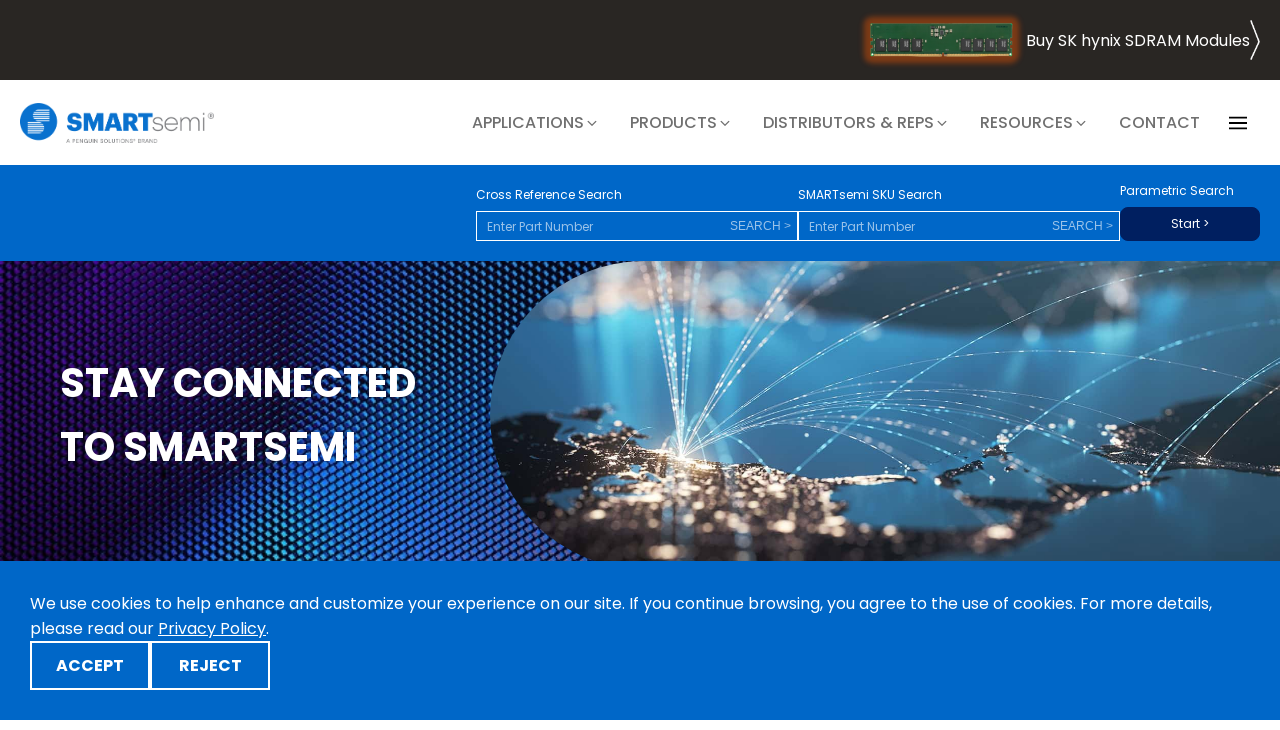

--- FILE ---
content_type: text/html; charset=UTF-8
request_url: https://smartsemi.com/events-and-webinars/events/webinars/
body_size: 16055
content:
         <!DOCTYPE html><html lang="en-US" ><head><meta charset="UTF-8"><meta name="viewport" content="width=device-width, initial-scale=1.0"><link rel="preload" as="style" href="https://fonts.googleapis.com/css?family=Poppins:300,500,700,regular,700italic,500italic,italic,300italic,|Poppins:700,700italic," ><link rel="stylesheet" href="https://fonts.googleapis.com/css?family=Poppins:300,500,700,regular,700italic,500italic,italic,300italic,|Poppins:700,700italic,"><meta name='robots' content='index, follow, max-image-preview:large, max-snippet:-1, max-video-preview:-1' /><style>img:is([sizes="auto" i],[sizes^="auto," i]){contain-intrinsic-size:3000px 1500px}</style><meta name="dlm-version" content="5.1.6"><title>Webinars - SmartSemi</title><link rel="canonical" href="https://smartsemi.com/events-and-webinars/events/webinars/" /><meta property="og:locale" content="en_US" /><meta property="og:type" content="article" /><meta property="og:title" content="Webinars - SmartSemi" /><meta property="og:url" content="https://smartsemi.com/events-and-webinars/events/webinars/" /><meta property="og:site_name" content="SmartSemi" /><meta property="article:modified_time" content="2023-03-06T21:19:09+00:00" /><meta name="twitter:card" content="summary_large_image" /> <script type="application/ld+json" class="yoast-schema-graph">{"@context":"https://schema.org","@graph":[{"@type":"WebPage","@id":"https://smartsemi.com/events-and-webinars/events/webinars/","url":"https://smartsemi.com/events-and-webinars/events/webinars/","name":"Webinars - SmartSemi","isPartOf":{"@id":"https://smartsemi.com/#website"},"datePublished":"2023-03-06T21:14:39+00:00","dateModified":"2023-03-06T21:19:09+00:00","breadcrumb":{"@id":"https://smartsemi.com/events-and-webinars/events/webinars/#breadcrumb"},"inLanguage":"en-US","potentialAction":[{"@type":"ReadAction","target":["https://smartsemi.com/events-and-webinars/events/webinars/"]}]},{"@type":"BreadcrumbList","@id":"https://smartsemi.com/events-and-webinars/events/webinars/#breadcrumb","itemListElement":[{"@type":"ListItem","position":1,"name":"Home","item":"https://smartsemi.com/"},{"@type":"ListItem","position":2,"name":"Events &#038; Webinars","item":"https://smartsemi.com/events-and-webinars/"},{"@type":"ListItem","position":3,"name":"Events","item":"https://smartsemi.com/events-and-webinars/events/"},{"@type":"ListItem","position":4,"name":"Webinars"}]},{"@type":"WebSite","@id":"https://smartsemi.com/#website","url":"https://smartsemi.com/","name":"SmartSemi","description":"Memory Components","publisher":{"@id":"https://smartsemi.com/#organization"},"potentialAction":[{"@type":"SearchAction","target":{"@type":"EntryPoint","urlTemplate":"https://smartsemi.com/?s={search_term_string}"},"query-input":{"@type":"PropertyValueSpecification","valueRequired":true,"valueName":"search_term_string"}}],"inLanguage":"en-US"},{"@type":"Organization","@id":"https://smartsemi.com/#organization","name":"SMARTsemi","url":"https://smartsemi.com/","logo":{"@type":"ImageObject","inLanguage":"en-US","@id":"https://smartsemi.com/#/schema/logo/image/","url":"https://smartsemi.com/wp-content/uploads/2022/06/logo.png","contentUrl":"https://smartsemi.com/wp-content/uploads/2022/06/logo.png","width":642,"height":120,"caption":"SMARTsemi"},"image":{"@id":"https://smartsemi.com/#/schema/logo/image/"},"sameAs":["https://www.linkedin.com/company/smartsemi","https://www.youtube.com/channel/UCX7rJGe0J7mV4bfYUqUYEmw"]}]}</script> <link rel='dns-prefetch' href='//cdnjs.cloudflare.com' /><link rel='dns-prefetch' href='//www.googletagmanager.com' /><link rel='stylesheet' id='wp-block-library-css' href='https://smartsemi.com/wp-includes/css/dist/block-library/style.min.css?ver=6.8.3' type='text/css' media='all' /><style id='classic-theme-styles-inline-css' type='text/css'>/*! This file is auto-generated */
.wp-block-button__link{color:#fff;background-color:#32373c;border-radius:9999px;box-shadow:none;text-decoration:none;padding:calc(.667em + 2px) calc(1.333em + 2px);font-size:1.125em}.wp-block-file__button{background:#32373c;color:#fff;text-decoration:none}</style><style id='global-styles-inline-css' type='text/css'>:root{--wp--preset--aspect-ratio--square:1;--wp--preset--aspect-ratio--4-3:4/3;--wp--preset--aspect-ratio--3-4:3/4;--wp--preset--aspect-ratio--3-2:3/2;--wp--preset--aspect-ratio--2-3:2/3;--wp--preset--aspect-ratio--16-9:16/9;--wp--preset--aspect-ratio--9-16:9/16;--wp--preset--color--black:#000;--wp--preset--color--cyan-bluish-gray:#abb8c3;--wp--preset--color--white:#fff;--wp--preset--color--pale-pink:#f78da7;--wp--preset--color--vivid-red:#cf2e2e;--wp--preset--color--luminous-vivid-orange:#ff6900;--wp--preset--color--luminous-vivid-amber:#fcb900;--wp--preset--color--light-green-cyan:#7bdcb5;--wp--preset--color--vivid-green-cyan:#00d084;--wp--preset--color--pale-cyan-blue:#8ed1fc;--wp--preset--color--vivid-cyan-blue:#0693e3;--wp--preset--color--vivid-purple:#9b51e0;--wp--preset--gradient--vivid-cyan-blue-to-vivid-purple:linear-gradient(135deg,rgba(6,147,227,1) 0%,#9b51e0 100%);--wp--preset--gradient--light-green-cyan-to-vivid-green-cyan:linear-gradient(135deg,#7adcb4 0%,#00d082 100%);--wp--preset--gradient--luminous-vivid-amber-to-luminous-vivid-orange:linear-gradient(135deg,rgba(252,185,0,1) 0%,rgba(255,105,0,1) 100%);--wp--preset--gradient--luminous-vivid-orange-to-vivid-red:linear-gradient(135deg,rgba(255,105,0,1) 0%,#cf2e2e 100%);--wp--preset--gradient--very-light-gray-to-cyan-bluish-gray:linear-gradient(135deg,#eee 0%,#a9b8c3 100%);--wp--preset--gradient--cool-to-warm-spectrum:linear-gradient(135deg,#4aeadc 0%,#9778d1 20%,#cf2aba 40%,#ee2c82 60%,#fb6962 80%,#fef84c 100%);--wp--preset--gradient--blush-light-purple:linear-gradient(135deg,#ffceec 0%,#9896f0 100%);--wp--preset--gradient--blush-bordeaux:linear-gradient(135deg,#fecda5 0%,#fe2d2d 50%,#6b003e 100%);--wp--preset--gradient--luminous-dusk:linear-gradient(135deg,#ffcb70 0%,#c751c0 50%,#4158d0 100%);--wp--preset--gradient--pale-ocean:linear-gradient(135deg,#fff5cb 0%,#b6e3d4 50%,#33a7b5 100%);--wp--preset--gradient--electric-grass:linear-gradient(135deg,#caf880 0%,#71ce7e 100%);--wp--preset--gradient--midnight:linear-gradient(135deg,#020381 0%,#2874fc 100%);--wp--preset--font-size--small:14px;--wp--preset--font-size--medium:20px;--wp--preset--font-size--large:20px;--wp--preset--font-size--x-large:42px;--wp--preset--font-size--tiny:12px;--wp--preset--font-size--regular:16px;--wp--preset--font-size--larger:32px;--wp--preset--font-size--extra:44px;--wp--preset--spacing--20:.44rem;--wp--preset--spacing--30:.67rem;--wp--preset--spacing--40:1rem;--wp--preset--spacing--50:1.5rem;--wp--preset--spacing--60:2.25rem;--wp--preset--spacing--70:3.38rem;--wp--preset--spacing--80:5.06rem;--wp--preset--shadow--natural:6px 6px 9px rgba(0,0,0,.2);--wp--preset--shadow--deep:12px 12px 50px rgba(0,0,0,.4);--wp--preset--shadow--sharp:6px 6px 0px rgba(0,0,0,.2);--wp--preset--shadow--outlined:6px 6px 0px -3px rgba(255,255,255,1),6px 6px rgba(0,0,0,1);--wp--preset--shadow--crisp:6px 6px 0px rgba(0,0,0,1)}:root :where(.is-layout-flow)>:first-child{margin-block-start:0}:root :where(.is-layout-flow)>:last-child{margin-block-end:0}:root :where(.is-layout-flow)>*{margin-block-start:24px;margin-block-end:0}:root :where(.is-layout-constrained)>:first-child{margin-block-start:0}:root :where(.is-layout-constrained)>:last-child{margin-block-end:0}:root :where(.is-layout-constrained)>*{margin-block-start:24px;margin-block-end:0}:root :where(.is-layout-flex){gap:24px}:root :where(.is-layout-grid){gap:24px}body .is-layout-flex{display:flex}.is-layout-flex{flex-wrap:wrap;align-items:center}.is-layout-flex>:is(*,div){margin:0}body .is-layout-grid{display:grid}.is-layout-grid>:is(*,div){margin:0}.has-black-color{color:var(--wp--preset--color--black) !important}.has-cyan-bluish-gray-color{color:var(--wp--preset--color--cyan-bluish-gray) !important}.has-white-color{color:var(--wp--preset--color--white) !important}.has-pale-pink-color{color:var(--wp--preset--color--pale-pink) !important}.has-vivid-red-color{color:var(--wp--preset--color--vivid-red) !important}.has-luminous-vivid-orange-color{color:var(--wp--preset--color--luminous-vivid-orange) !important}.has-luminous-vivid-amber-color{color:var(--wp--preset--color--luminous-vivid-amber) !important}.has-light-green-cyan-color{color:var(--wp--preset--color--light-green-cyan) !important}.has-vivid-green-cyan-color{color:var(--wp--preset--color--vivid-green-cyan) !important}.has-pale-cyan-blue-color{color:var(--wp--preset--color--pale-cyan-blue) !important}.has-vivid-cyan-blue-color{color:var(--wp--preset--color--vivid-cyan-blue) !important}.has-vivid-purple-color{color:var(--wp--preset--color--vivid-purple) !important}.has-black-background-color{background-color:var(--wp--preset--color--black) !important}.has-cyan-bluish-gray-background-color{background-color:var(--wp--preset--color--cyan-bluish-gray) !important}.has-white-background-color{background-color:var(--wp--preset--color--white) !important}.has-pale-pink-background-color{background-color:var(--wp--preset--color--pale-pink) !important}.has-vivid-red-background-color{background-color:var(--wp--preset--color--vivid-red) !important}.has-luminous-vivid-orange-background-color{background-color:var(--wp--preset--color--luminous-vivid-orange) !important}.has-luminous-vivid-amber-background-color{background-color:var(--wp--preset--color--luminous-vivid-amber) !important}.has-light-green-cyan-background-color{background-color:var(--wp--preset--color--light-green-cyan) !important}.has-vivid-green-cyan-background-color{background-color:var(--wp--preset--color--vivid-green-cyan) !important}.has-pale-cyan-blue-background-color{background-color:var(--wp--preset--color--pale-cyan-blue) !important}.has-vivid-cyan-blue-background-color{background-color:var(--wp--preset--color--vivid-cyan-blue) !important}.has-vivid-purple-background-color{background-color:var(--wp--preset--color--vivid-purple) !important}.has-black-border-color{border-color:var(--wp--preset--color--black) !important}.has-cyan-bluish-gray-border-color{border-color:var(--wp--preset--color--cyan-bluish-gray) !important}.has-white-border-color{border-color:var(--wp--preset--color--white) !important}.has-pale-pink-border-color{border-color:var(--wp--preset--color--pale-pink) !important}.has-vivid-red-border-color{border-color:var(--wp--preset--color--vivid-red) !important}.has-luminous-vivid-orange-border-color{border-color:var(--wp--preset--color--luminous-vivid-orange) !important}.has-luminous-vivid-amber-border-color{border-color:var(--wp--preset--color--luminous-vivid-amber) !important}.has-light-green-cyan-border-color{border-color:var(--wp--preset--color--light-green-cyan) !important}.has-vivid-green-cyan-border-color{border-color:var(--wp--preset--color--vivid-green-cyan) !important}.has-pale-cyan-blue-border-color{border-color:var(--wp--preset--color--pale-cyan-blue) !important}.has-vivid-cyan-blue-border-color{border-color:var(--wp--preset--color--vivid-cyan-blue) !important}.has-vivid-purple-border-color{border-color:var(--wp--preset--color--vivid-purple) !important}.has-vivid-cyan-blue-to-vivid-purple-gradient-background{background:var(--wp--preset--gradient--vivid-cyan-blue-to-vivid-purple) !important}.has-light-green-cyan-to-vivid-green-cyan-gradient-background{background:var(--wp--preset--gradient--light-green-cyan-to-vivid-green-cyan) !important}.has-luminous-vivid-amber-to-luminous-vivid-orange-gradient-background{background:var(--wp--preset--gradient--luminous-vivid-amber-to-luminous-vivid-orange) !important}.has-luminous-vivid-orange-to-vivid-red-gradient-background{background:var(--wp--preset--gradient--luminous-vivid-orange-to-vivid-red) !important}.has-very-light-gray-to-cyan-bluish-gray-gradient-background{background:var(--wp--preset--gradient--very-light-gray-to-cyan-bluish-gray) !important}.has-cool-to-warm-spectrum-gradient-background{background:var(--wp--preset--gradient--cool-to-warm-spectrum) !important}.has-blush-light-purple-gradient-background{background:var(--wp--preset--gradient--blush-light-purple) !important}.has-blush-bordeaux-gradient-background{background:var(--wp--preset--gradient--blush-bordeaux) !important}.has-luminous-dusk-gradient-background{background:var(--wp--preset--gradient--luminous-dusk) !important}.has-pale-ocean-gradient-background{background:var(--wp--preset--gradient--pale-ocean) !important}.has-electric-grass-gradient-background{background:var(--wp--preset--gradient--electric-grass) !important}.has-midnight-gradient-background{background:var(--wp--preset--gradient--midnight) !important}.has-small-font-size{font-size:var(--wp--preset--font-size--small) !important}.has-medium-font-size{font-size:var(--wp--preset--font-size--medium) !important}.has-large-font-size{font-size:var(--wp--preset--font-size--large) !important}.has-x-large-font-size{font-size:var(--wp--preset--font-size--x-large) !important}:root :where(.wp-block-pullquote){font-size:1.5em;line-height:1.6}</style><link rel='stylesheet' id='script-62f9d03b11e14-css' href='https://cdnjs.cloudflare.com/ajax/libs/slick-carousel/1.8.1/slick.min.css' type='text/css' media='all' /><link rel='stylesheet' id='script-62f9d07476dba-css' href='https://cdnjs.cloudflare.com/ajax/libs/font-awesome/6.1.1/css/all.min.css' type='text/css' media='all' /><link rel='stylesheet' id='oxygen-aos-css' href='https://smartsemi.com/wp-content/cache/autoptimize/css/autoptimize_single_847da8fca8060ca1a70f976aab1210b9.css?ver=6.8.3' type='text/css' media='all' /><link rel='stylesheet' id='oxygen-css' href='https://smartsemi.com/wp-content/cache/autoptimize/css/autoptimize_single_1b9220b26278263afa7bdc2f8c159090.css?ver=4.9.2' type='text/css' media='all' /><link rel='stylesheet' id='slick-css' href='https://cdnjs.cloudflare.com/ajax/libs/slick-carousel/1.8.1/slick.min.css?ver=1.8.1' type='text/css' media='all' /><link rel='stylesheet' id='font-awesome-css' href='https://cdnjs.cloudflare.com/ajax/libs/font-awesome/6.1.1/css/all.min.css?ver=6.1.1' type='text/css' media='all' /><link rel='stylesheet' id='smartsemi-css' href='https://smartsemi.com/wp-content/cache/autoptimize/css/autoptimize_single_f4e4133ba91b8d198985e57aa7daa3cf.css?ver=20240328' type='text/css' media='all' /> <script defer type="text/javascript" src="https://smartsemi.com/wp-content/cache/autoptimize/js/autoptimize_single_a01f9089e8301e9eacfb9d029dc0ca5c.js?ver=1" id="oxygen-aos-js"></script> <script type="text/javascript" src="https://smartsemi.com/wp-includes/js/jquery/jquery.min.js?ver=3.7.1" id="jquery-core-js"></script> <script defer type="text/javascript" src="https://smartsemi.com/wp-includes/js/underscore.min.js?ver=1.13.7" id="underscore-js"></script> <script defer type="text/javascript" src="https://cdnjs.cloudflare.com/ajax/libs/js-cookie/3.0.1/js.cookie.min.js?ver=3.0.1" id="js-cookie-js"></script> <script defer type="text/javascript" src="https://cdnjs.cloudflare.com/ajax/libs/slick-carousel/1.8.1/slick.min.js?ver=1.8.1" id="slick-js"></script> <script defer id="smartsemi-js-extra" src="[data-uri]"></script> <script defer type="text/javascript" src="https://smartsemi.com/wp-content/cache/autoptimize/js/autoptimize_single_6ee6e0db5217aa3bfc32f2d643057df4.js?ver=20240328" id="smartsemi-js"></script> 
 <script defer type="text/javascript" src="https://www.googletagmanager.com/gtag/js?id=GT-WPFKRQT" id="google_gtagjs-js"></script> <script defer id="google_gtagjs-js-after" src="[data-uri]"></script> <link rel="https://api.w.org/" href="https://smartsemi.com/wp-json/" /><link rel="alternate" title="JSON" type="application/json" href="https://smartsemi.com/wp-json/wp/v2/pages/895" /><link rel="EditURI" type="application/rsd+xml" title="RSD" href="https://smartsemi.com/xmlrpc.php?rsd" /><link rel='shortlink' href='https://smartsemi.com/?p=895' /><link rel="alternate" title="oEmbed (JSON)" type="application/json+oembed" href="https://smartsemi.com/wp-json/oembed/1.0/embed?url=https%3A%2F%2Fsmartsemi.com%2Fevents-and-webinars%2Fevents%2Fwebinars%2F" /><link rel="alternate" title="oEmbed (XML)" type="text/xml+oembed" href="https://smartsemi.com/wp-json/oembed/1.0/embed?url=https%3A%2F%2Fsmartsemi.com%2Fevents-and-webinars%2Fevents%2Fwebinars%2F&#038;format=xml" /> <script defer src="[data-uri]"></script><style id='script-62ab85f0c6781-css' type='text/css'>.smart-slider-prev,.smart-slider-next{background-color:transparent;border:none;color:#76a5be;cursor:pointer;font-size:40px;outline:none;position:absolute;top:50%;transform:translateY(-50%);z-index:10}.smart-slider-prev{left:40px}.smart-slider-next{right:40px}.slick-dots{max-width:240px}</style> <script defer src="[data-uri]"></script><script defer src="[data-uri]"></script> <noscript> <img height="1" width="1" style="display:none;" alt="" src="https://px.ads.linkedin.com/collect/?pid=4711292&fmt=gif" /> </noscript><meta name="generator" content="Site Kit by Google 1.166.0" /><meta name="google-adsense-platform-account" content="ca-host-pub-2644536267352236"><meta name="google-adsense-platform-domain" content="sitekit.withgoogle.com">  <script defer src="[data-uri]"></script> <link rel="icon" href="https://smartsemi.com/wp-content/uploads/2022/08/favicon-150x150.png" sizes="32x32" /><link rel="icon" href="https://smartsemi.com/wp-content/uploads/2022/08/favicon-300x300.png" sizes="192x192" /><link rel="apple-touch-icon" href="https://smartsemi.com/wp-content/uploads/2022/08/favicon-300x300.png" /><meta name="msapplication-TileImage" content="https://smartsemi.com/wp-content/uploads/2022/08/favicon-300x300.png" /><style type="text/css" id="wp-custom-css">.smart-data-table{table-layout:auto;font-size:14px;width:100%}.smart-data-table thead th{background-color:#ddebf8}.smart-data-table thead th,.smart-data-table tbody td{border:4px solid transparent;font-size:14px;padding:5px}.smart-data-table .smart-button-1,.smart-data-table .smart-button-2{font-size:12px !important;padding-left:10px;padding-right:10px}.wp-block-table{margin:0 0 20px;overflow-x:auto}.wp-block-table table{border:none;border-collapse:collapse;width:100%}.wp-block-table table th,.wp-block-table table td{background-color:#f1f1f1;border:1px solid #fff;font-size:13px;padding:5px 10px;vertical-align:top;white-space:nowrap}.wp-block-table table tr:first-child td{background-color:#ddebf8;font-size:12px;font-weight:600}.smart-prose{display:block;width:100%}@media (min-width:992px){#-mega-dropdown-289-20 .oxy-mega-dropdown_link-text,#-mega-dropdown-289-20 .oxy-mega-dropdown_icon{display:none !important}#-mega-dropdown-289-20 .oxy-mega-dropdown_link{background-image:url([data-uri]);background-size:18px;background-position:center;background-repeat:no-repeat;display:block;height:45px;padding:0;width:45px}}.dlm-xhr-loading-gif{display:none !important}.smart-table-button[href="#"]{opacity:.5;pointer-events:none;position:relative}#text_block-308-661 a{font-weight:500}</style><link rel='stylesheet' id='oxygen-cache-20-css' href='https://smartsemi.com/wp-content/cache/autoptimize/css/autoptimize_single_e15cf7c22d786a23f6582d4e092c2d36.css?cache=1766431901&#038;ver=6.8.3' type='text/css' media='all' /><link rel='stylesheet' id='oxygen-cache-895-css' href='https://smartsemi.com/wp-content/cache/autoptimize/css/autoptimize_single_2914e82c7afa25a95f20b90bf5a89bca.css?cache=1762382621&#038;ver=6.8.3' type='text/css' media='all' /><link rel='stylesheet' id='oxygen-universal-styles-css' href='https://smartsemi.com/wp-content/cache/autoptimize/css/autoptimize_single_b4de3592a08e43acbbac807bf94f1285.css?cache=1766431901&#038;ver=6.8.3' type='text/css' media='all' /></head><body class="wp-singular page-template-default page page-id-895 page-child parent-pageid-894 wp-theme-oxygen-is-not-a-theme  wp-embed-responsive oxygen-body" > <noscript> <iframe src="https://www.googletagmanager.com/ns.html?id=GTM-W8RXT44M" height="0" width="0" style="display:none;visibility:hidden"></iframe> </noscript><div id="topbar" class="ct-div-block" ><a id="topbar-link" class="ct-link" href="https://hynix.smartsemi.com"   ><img  id="topbar-image-2" alt="" src="https://smartsemi.com/wp-content/uploads/2025/04/smartsemi-hynix-banner-module-glow1.png" class="ct-image" srcset="https://smartsemi.com/wp-content/uploads/2025/04/smartsemi-hynix-banner-module-glow1.png 506w, https://smartsemi.com/wp-content/uploads/2025/04/smartsemi-hynix-banner-module-glow1-300x107.png 300w" sizes="(max-width: 506px) 100vw, 506px" /><div id="topbar-text" class="ct-text-block" >Buy SK hynix SDRAM Modules<br></div><img  id="topbar-image-3" alt="" src="https://smartsemi.com/wp-content/uploads/2025/04/arrow.png" class="ct-image" srcset="" sizes="(max-width: 31px) 100vw, 31px" /></a></div><header id="_header-1-20" class="oxy-header-wrapper oxy-sticky-header oxy-overlay-header oxy-header" ><div id="_header_row-2-20" class="oxy-header-row smart-header" ><div class="oxy-header-container"><div id="_header_left-3-20" class="oxy-header-left" ><a id="link-8-20" class="ct-link" href="https://smartsemi.com/"   ><img  id="image-6-20" alt="" src="https://smartsemi.com/wp-content/uploads/2025/02/smart-logo-light.png" class="ct-image smart-logo" srcset="https://smartsemi.com/wp-content/uploads/2025/02/smart-logo-light.png 970w, https://smartsemi.com/wp-content/uploads/2025/02/smart-logo-light-300x62.png 300w, https://smartsemi.com/wp-content/uploads/2025/02/smart-logo-light-768x158.png 768w" sizes="(max-width: 970px) 100vw, 970px" /></a></div><div id="_header_center-4-20" class="oxy-header-center" ></div><div id="_header_right-5-20" class="oxy-header-right" ><nav id="-mega-menu-52-20" class="oxy-mega-menu " ><ul class="oxy-inner-content oxy-mega-menu_inner" data-trigger=".oxy-burger-trigger" data-hovertabs="true" data-odelay="0" data-cdelay="50" data-duration="300" data-mouseover="true" data-hash-close="false" data-auto-aria="true" data-type="individual" ><li id="-mega-dropdown-266-20" class="oxy-mega-dropdown " ><a  href="#" class="oxy-mega-dropdown_link " data-disable-link="disable" data-expanded="disable" ><span class="oxy-mega-dropdown_link-text">Applications</span><span class="oxy-mega-dropdown_icon"><svg id="icon-mega-dropdown-266-20"><use xlink:href="#FontAwesomeicon-angle-down"></use></svg></span></a><div class="oxy-mega-dropdown_inner oxy-header-container" data-icon="FontAwesomeicon-angle-down"><div class="oxy-mega-dropdown_container"><div class="oxy-inner-content oxy-mega-dropdown_content oxy-header-container"><a id="link_text-267-20" class="ct-link-text smart-menu-link" href="https://smartsemi.com/applications/"   >Applications</a><div id="div_block-269-20" class="ct-div-block" ><a id="link_text-280-20" class="ct-link-text smart-menu-link" href="https://smartsemi.com/applications/automotive"   >Automotive</a><a id="link_text-286-20" class="ct-link-text smart-menu-link" href="https://smartsemi.com/applications/communications-equipment/"   >Communications</a><a id="link_text-282-20" class="ct-link-text smart-menu-link" href="https://smartsemi.com/applications/defense-electronics/"   >Defense</a><a id="link_text-281-20" class="ct-link-text smart-menu-link" href="https://smartsemi.com/applications/home-entertainment/"   >Home Entertainment<br></a><a id="link_text-278-20" class="ct-link-text smart-menu-link" href="https://smartsemi.com/applications/industrial-robotics/"   >Industrial Robotics<br></a><a id="link_text-270-20" class="ct-link-text smart-menu-link" href="https://smartsemi.com/applications/medical/"   >Medical</a><a id="link_text-279-20" class="ct-link-text smart-menu-link" href="https://smartsemi.com/applications/networking/"   >Networking</a></div></div></div></div></li><li id="-mega-dropdown-53-20" class="oxy-mega-dropdown " ><a  href="#" class="oxy-mega-dropdown_link " data-disable-link="disable" data-expanded="disable" ><span class="oxy-mega-dropdown_link-text">Products</span><span class="oxy-mega-dropdown_icon"><svg id="icon-mega-dropdown-53-20"><use xlink:href="#FontAwesomeicon-angle-down"></use></svg></span></a><div class="oxy-mega-dropdown_inner oxy-header-container" data-icon="FontAwesomeicon-angle-down"><div class="oxy-mega-dropdown_container"><div class="oxy-inner-content oxy-mega-dropdown_content oxy-header-container"><a id="link_text-229-20" class="ct-link-text smart-menu-link" href="https://smartsemi.com/products/" target="_self"  >Online Catalog<br></a><a id="link_text-233-20" class="ct-link-text smart-menu-link" href="https://smartsemi.com/download/684/?tmstv=1748614258" target="_blank"  >Download Catalog<br></a><a id="link_text-315-20" class="ct-link-text smart-menu-link" href="https://smartsemi.com/source-plus/"   >SMARTsemi SourcePlus</a><div id="div_block-257-20" class="ct-div-block" ><a id="link_text-231-20" class="ct-link-text smart-menu-link" href="https://smartsemi.com/products-dram/"   >All DRAMs</a><a id="link_text-258-20" class="ct-link-text smart-menu-link" href="https://smartsemi.com/products-dram/ddr2/"   >DDR2 SDRAM<br></a><a id="link_text-310-20" class="ct-link-text smart-menu-link" href="https://smartsemi.com/products-dram/ddr3l/"   >DDR3(L) SDRAM<br></a><a id="link_text-259-20" class="ct-link-text smart-menu-link" href="https://smartsemi.com/products/dram/ddr4/"   >DDR4 SDRAM<br></a></div><div id="div_block-262-20" class="ct-div-block" ><a id="link_text-263-20" class="ct-link-text smart-menu-link" href="https://smartsemi.com/products-flash/"   >All Flash<br></a><a id="link_text-264-20" class="ct-link-text smart-menu-link" href="https://smartsemi.com/products-flash/emmc50/"   >eMMC 5.0<br></a><a id="link_text-285-20" class="ct-link-text smart-menu-link" href="https://smartsemi.com/products-flash/emmc51/"   >eMMC 5.1<br></a><a id="link_text-287-20" class="ct-link-text smart-menu-link" href="https://smartsemi.com/products-flash/sdcards/"   >SD Card<br></a><a id="link_text-288-20" class="ct-link-text smart-menu-link" href="https://smartsemi.com/products-flash/microsd61/"   >microSD Card<br></a></div></div></div></div></li><li id="-mega-dropdown-252-20" class="oxy-mega-dropdown " ><a  href="#" class="oxy-mega-dropdown_link " data-disable-link="disable" data-expanded="disable" ><span class="oxy-mega-dropdown_link-text">Distributors & Reps</span><span class="oxy-mega-dropdown_icon"><svg id="icon-mega-dropdown-252-20"><use xlink:href="#FontAwesomeicon-angle-down"></use></svg></span></a><div class="oxy-mega-dropdown_inner oxy-header-container" data-icon="FontAwesomeicon-angle-down"><div class="oxy-mega-dropdown_container"><div class="oxy-inner-content oxy-mega-dropdown_content oxy-header-container"><a id="link_text-253-20" class="ct-link-text smart-menu-link" href="https://smartsemi.com/distributors/"   >Distributors</a><a id="link_text-254-20" class="ct-link-text smart-menu-link" href="https://smartsemi.com/reps/"   >Reps</a><a id="link_text-283-20" class="ct-link-text smart-menu-link" href="https://smartsemi.com/component-search-engines/"   >Component Search Engines</a><a id="link_text-317-20" class="ct-link-text smart-menu-link" href="https://smartsemi.com/source-plus/"   >SMARTsemi SOURCEplus</a></div></div></div></li><li id="-mega-dropdown-251-20" class="oxy-mega-dropdown " ><a  href="#" class="oxy-mega-dropdown_link " data-disable-link="disable" data-expanded="disable" ><span class="oxy-mega-dropdown_link-text">Resources</span><span class="oxy-mega-dropdown_icon"><svg id="icon-mega-dropdown-251-20"><use xlink:href="#FontAwesomeicon-angle-down"></use></svg></span></a><div class="oxy-mega-dropdown_inner oxy-header-container" data-icon="FontAwesomeicon-angle-down"><div class="oxy-mega-dropdown_container"><div class="oxy-inner-content oxy-mega-dropdown_content oxy-header-container"><a id="link_text-240-20" class="ct-link-text smart-menu-link" href="https://smartsemi.com/resources/" target="_self"  >All Resources</a><a id="link_text-248-20" class="ct-link-text smart-menu-link" href="https://smartsemi.com/resources/#videos" target="_self"  >How-to Videos</a><a id="link_text-249-20" class="ct-link-text smart-menu-link" href="https://smartsemi.com/resources/#documents" target="_self"  >Reference Documents</a></div></div></div></li><li id="-mega-dropdown-234-20" class="oxy-mega-dropdown " ><a  target="_self" href="https://smartsemi.com/contact/" class="oxy-mega-dropdown_link oxy-mega-dropdown_just-link " data-disable-link="disable" data-expanded="disable" ><span class="oxy-mega-dropdown_link-text">Contact</span></a></li><li id="-mega-dropdown-289-20" class="oxy-mega-dropdown " ><a  href="#" class="oxy-mega-dropdown_link " data-disable-link="disable" data-expanded="disable" ><span class="oxy-mega-dropdown_link-text">More</span><span class="oxy-mega-dropdown_icon"><svg id="icon-mega-dropdown-289-20"><use xlink:href="#FontAwesomeicon-angle-down"></use></svg></span></a><div class="oxy-mega-dropdown_inner oxy-header-container" data-icon="FontAwesomeicon-angle-down"><div class="oxy-mega-dropdown_container"><div class="oxy-inner-content oxy-mega-dropdown_content oxy-header-container"><a id="link_text-290-20" class="ct-link-text smart-menu-link" href="https://smartsemi.com/search" target="_self"  >Search Options<br></a><a id="link_text-304-20" class="ct-link-text smart-menu-link" href="https://smartsemi.com/request-sample/"   >Request a Sample</a><a id="link_text-291-20" class="ct-link-text smart-menu-link" href="https://smartsemi.com/portal/"   >Partner Login<br></a><div id="div_block-292-20" class="ct-div-block" ><a id="link_text-293-20" class="ct-link-text smart-menu-link" href="https://smartsemi.com/about/"   >About SMARTsemi</a><a id="link_text-294-20" class="ct-link-text smart-menu-link" href="https://smartsemi.com/category/news/"   >News, Blogs, and Events<br></a></div><div id="div_block-296-20" class="ct-div-block" ><a id="link_text-297-20" class="ct-link-text smart-menu-link" href="https://smartsemi.com/contact/#product-alerts"   >Get News &amp; Alerts<br></a><a id="link_text-325-20" class="ct-link-text smart-menu-link" href="https://hynix.smartsemi.com/"   >SK Hynix Components</a><a id="link_text-298-20" class="ct-link-text smart-menu-link" href="https://www.penguinsolutions.com/" target="_blank"  >Visit Smart Modular<br></a></div><div id="div_block-309-20" class="ct-div-block" ><a id="link_text-301-20" class="ct-link-text smart-menu-link" href="https://smartsemi.com/legal-notices/"   >Legal Notices<br></a></div></div></div></div></li><li id="continue-quote" class="oxy-mega-dropdown smart-continue-quote " ><a  target="_self" href="https://smartsemi.com/request-quote" class="oxy-mega-dropdown_link oxy-mega-dropdown_just-link " data-disable-link="disable" data-expanded="disable" ><span class="oxy-mega-dropdown_link-text">Continue Quote</span></a></li><li id="continue-sample" class="oxy-mega-dropdown smart-continue-sample " ><a  target="_self" href="https://smartsemi.com/request-sample" class="oxy-mega-dropdown_link oxy-mega-dropdown_just-link " data-disable-link="disable" data-expanded="disable" ><span class="oxy-mega-dropdown_link-text">Continue Sample Req</span></a></li></ul></nav><div id="div_block-226-20" class="ct-div-block" ><a id="link-221-20" class="ct-link" href="https://smartsemi.com/search" target="_self"  ><div id="fancy_icon-224-20" class="ct-fancy-icon" ><svg id="svg-fancy_icon-224-20"><use xlink:href="#FontAwesomeicon-search"></use></svg></div></a><div id="-burger-trigger-68-20" class="oxy-burger-trigger " ><button aria-label="Open menu" data-animation="disable" data-touch="click"  class="hamburger hamburger--slider " type="button"><span class="hamburger-box"><span class="hamburger-inner"></span></span></button></div></div></div></div></div><div id="_header_row-176-20" class="oxy-header-row" ><div class="oxy-header-container"><div id="_header_left-177-20" class="oxy-header-left" ></div><div id="_header_center-178-20" class="oxy-header-center" ></div><div id="_header_right-179-20" class="oxy-header-right" ><div id="div_block-184-20" class="ct-div-block" ><div id="code_block-174-20" class="ct-code-block " ><form class="header-search" action="https://smartsemi.com/search" /method="get"> <label for="xref">Cross Reference Search</label><div class="header-search-group"> <input name="xref" placeholder="Enter Part Number"> <button type="submit">Search</button></div></form></div><div id="code_block-172-20" class="ct-code-block" ><form class="header-search" action="https://smartsemi.com/search" /method="get"> <label for="sku">SMARTsemi SKU Search</label><div class="header-search-group"> <input name="sku" placeholder="Enter Part Number"> <button type="submit">Search</button></div></form></div><div id="code_block-235-20" class="ct-code-block" ><div class="header-search"> <label>Parametric Search</label> <a href="https://smartsemi.com/search/#parametric">Start ></a></div></div></div></div></div></div></header> <script defer src="[data-uri]"></script><div id='inner_content-162-20' class='ct-inner-content'><div id="code_block-33-133" class="ct-code-block" ></div><section id="section-2-133" class=" ct-section" ><div class="ct-section-inner-wrap"><div id="div_block-3-133" class="ct-div-block smart-page-header-layer2" ></div><div id="div_block-4-133" class="ct-div-block smart-page-header-layer1" ></div><div id="div_block-5-133" class="ct-div-block" ><h1 id="headline-6-133" class="ct-headline smart-page-title">Stay Connected<br>to SMARTsemi</h1></div></div></section><section id="section-81-506" class=" ct-section smart-page-menu" ><div class="ct-section-inner-wrap"><div id="div_block-82-506" class="ct-div-block" ><a id="link_text-83-506" class="ct-link-text" href="https://smartsemi.com/category/news/" target="_self"  >News</a><a id="link_text-84-506" class="ct-link-text" href="https://smartsemi.com/category/blog/" target="_self"  >Blog</a><a id="link_text-85-506" class="ct-link-text" href="https://smartsemi.com/category/events" target="_self"  >Events</a></div></div></section><section id="section-77-133" class=" ct-section" ><div class="ct-section-inner-wrap"><div id="div_block-80-506" class="ct-div-block" ><h2 id="headline-16-133" class="ct-headline">Webinars</h2><div id="div_block-18-133" class="ct-div-block" ><div id="text_block-19-133" class="ct-text-block" >Filter By:</div><div id="div_block-20-133" class="ct-div-block smart-archive-links" ><a id="link_text-21-133" class="ct-link-text smart-archive-link" href="https://smartsemi.com/events-and-webinars/"   >All</a><a id="link_text-88-508" class="ct-link-text smart-archive-link" href="https://smartsemi.com/events-and-webinars/events/"   >Events</a><a id="link_text-87-508" class="ct-link-text smart-archive-link" href="https://smartsemi.com/events-and-webinars/events/webinars/"   >Webinars</a></div></div></div><div id="code_block-96-877" class="ct-code-block" ><div class="smart-events-empty">Check back for upcoming webinars.</div></div></div></section></div><section id="section-158-20" class=" ct-section" ><div class="ct-section-inner-wrap"><div id="div_block-76-20" class="ct-div-block smart-footer-column" ><div id="div_block-104-20" class="ct-div-block smart-footer-widget smart-footer-widget--grid-2" ><div id="div_block-138-20" class="ct-div-block smart-footer-menu" ><a id="link_text-140-20" class="ct-link-text smart-footer-menu-link" href="https://smartsemi.com/search" target="_self"  >Search Options</a><a id="link_text-214-20" class="ct-link-text smart-footer-menu-link" href="https://smartsemi.com/about/" target="_self"  >About SMARTsemi</a><a id="link_text-147-20" class="ct-link-text smart-footer-menu-link" href="https://smartsemi.com/category/news/" target="_self"  >News, Blogs, and Events</a><a id="link_text-142-20" class="ct-link-text smart-footer-menu-link" href="https://smartsemi.com/contact/" target="_self"  >Contact</a><a id="link_text-146-20" class="ct-link-text smart-footer-menu-link" href="https://smartsemi.com/legal-notices/" target="_self"  >Legal Notices</a></div><div id="div_block-139-20" class="ct-div-block smart-footer-menu" ><div id="code_block-209-20" class="ct-code-block " ><form action="https://smartsemi.com" method="get"> <input class="smart-search-input" name="s" placeholder="Site Search >"></form></div><a id="link_text-149-20" class="ct-link-text smart-footer-menu-link" href="https://www.penguinsolutions.com/" target="_blank"  >Visit Penguin Solutions</a><a id="link_text-185-20" class="ct-link-text smart-footer-menu-link" href="https://smartsemi.com/contact/"   >Website Issue</a><a id="link_text-284-20" class="ct-link-text smart-footer-menu-link" href="https://smartsemi.com/portal/"   >Partner Portal</a></div></div><div id="code_block-79-20" class="ct-code-block" ><small style="display:block">© 2026 SMARTsemi®, a <a href="https://www.penguinsolutions.com/" target="_blank">Penguin Solutions</a> brand. All rights reserved.</small></div></div><div id="div_block-77-20" class="ct-div-block smart-footer-column" ><div id="div_block-133-20" class="ct-div-block smart-footer-widget" ><img  id="image-208-20" alt="" src="https://smartsemi.com/wp-content/uploads/2025/02/smart-logo-dark.png" class="ct-image" srcset="https://smartsemi.com/wp-content/uploads/2025/02/smart-logo-dark.png 986w, https://smartsemi.com/wp-content/uploads/2025/02/smart-logo-dark-300x61.png 300w, https://smartsemi.com/wp-content/uploads/2025/02/smart-logo-dark-768x156.png 768w" sizes="(max-width: 986px) 100vw, 986px" /><div id="_rich_text-135-20" class="oxy-rich-text" ><p>SMARTsemi<br />39870 Eureka Dr.<br />Newark, CA 94560</p><p>TEL: 877-794-2749</p></div></div></div><div id="div_block-78-20" class="ct-div-block smart-footer-column" ><div id="div_block-119-20" class="ct-div-block smart-footer-widget" ><h6 id="headline-120-20" class="ct-headline smart-footer-title">Social</h6><div id="div_block-121-20" class="ct-div-block smart-footer-social-links" ><a id="link-122-20" class="ct-link smart-footer-social-link" href="https://www.linkedin.com/company/smartsemi" target="_blank"  ><div id="fancy_icon-123-20" class="ct-fancy-icon smart-footer-social-icon" ><svg id="svg-fancy_icon-123-20"><use xlink:href="#FontAwesomeicon-linkedin"></use></svg></div></a><a id="link-124-20" class="ct-link smart-footer-social-link" href="https://www.youtube.com/channel/UCX7rJGe0J7mV4bfYUqUYEmw" target="_blank"  ><div id="fancy_icon-125-20" class="ct-fancy-icon smart-footer-social-icon" ><svg id="svg-fancy_icon-125-20"><use xlink:href="#FontAwesomeicon-youtube-play"></use></svg></div></a></div></div><div id="div_block-107-20" class="ct-div-block smart-footer-widget" ><h6 id="headline-108-20" class="ct-headline smart-footer-title">Newsletter &amp; Product Alerts</h6><a id="link_text-118-20" class="ct-link-text smart-button-1" href="https://visitor.r20.constantcontact.com/d.jsp?llr=j4qbpuebb&#038;p=oi&#038;m=j4qbpuebb&#038;sit=9eovtvcqb&#038;f=40490d39-0bed-4e24-bcb3-b4f7bfdac05e" target="_blank"  >Subscribe</a></div></div></div></section><div id="cookie-popup" class="ct-div-block"  style="display:none"><div id="_rich_text-193-20" class="oxy-rich-text cookie-notice-content" ><p>We use cookies to help enhance and customize your experience on our site. If you continue browsing, you agree to the use of cookies. For more details, please read our <a href="https://smartsemi.com/legal-notices/privacy-policy/">Privacy Policy</a>.</p></div><div id="div_block-195-20" class="ct-div-block" ><a id="link_button-194-20" class="ct-link-button smart-button-3" href="http://" target="_self"   data-cookies="accept">Accept</a><a id="link_button-196-20" class="ct-link-button smart-button-3" href="http://" target="_self"   data-cookies="reject">Reject</a></div></div><div id="code_block-197-20" class="ct-code-block" ></div>  <script type="speculationrules">{"prefetch":[{"source":"document","where":{"and":[{"href_matches":"\/*"},{"not":{"href_matches":["\/wp-*.php","\/wp-admin\/*","\/wp-content\/uploads\/*","\/wp-content\/*","\/wp-content\/plugins\/*","\/wp-content\/themes\/page-builder-framework\/*","\/wp-content\/themes\/oxygen-is-not-a-theme\/*","\/*\\?(.+)"]}},{"not":{"selector_matches":"a[rel~=\"nofollow\"]"}},{"not":{"selector_matches":".no-prefetch, .no-prefetch a"}}]},"eagerness":"conservative"}]}</script> <noscript> <img src=https://ws.zoominfo.com/pixel/63337b7bdabc29c01993a736 width="1" height="1" style="display: none;" alt="websights"/> </noscript><script defer id="script-62ab8503cc549-js" src="[data-uri]"></script> <style>.ct-FontAwesomeicon-search{width:.928571428571em}</style><style>.ct-FontAwesomeicon-linkedin{width:.857142857143em}</style><style>.ct-FontAwesomeicon-angle-down{width:.642857142857em}</style><?xml version="1.0"?><svg xmlns="http://www.w3.org/2000/svg" xmlns:xlink="http://www.w3.org/1999/xlink" aria-hidden="true" style="position: absolute; width: 0; height: 0; overflow: hidden;" version="1.1"><defs><symbol id="FontAwesomeicon-search" viewBox="0 0 26 28"><title>search</title><path d="M18 13c0-3.859-3.141-7-7-7s-7 3.141-7 7 3.141 7 7 7 7-3.141 7-7zM26 26c0 1.094-0.906 2-2 2-0.531 0-1.047-0.219-1.406-0.594l-5.359-5.344c-1.828 1.266-4.016 1.937-6.234 1.937-6.078 0-11-4.922-11-11s4.922-11 11-11 11 4.922 11 11c0 2.219-0.672 4.406-1.937 6.234l5.359 5.359c0.359 0.359 0.578 0.875 0.578 1.406z"/></symbol><symbol id="FontAwesomeicon-linkedin" viewBox="0 0 24 28"><title>linkedin</title><path d="M5.453 9.766v15.484h-5.156v-15.484h5.156zM5.781 4.984c0.016 1.484-1.109 2.672-2.906 2.672v0h-0.031c-1.734 0-2.844-1.188-2.844-2.672 0-1.516 1.156-2.672 2.906-2.672 1.766 0 2.859 1.156 2.875 2.672zM24 16.375v8.875h-5.141v-8.281c0-2.078-0.75-3.5-2.609-3.5-1.422 0-2.266 0.953-2.641 1.875-0.125 0.344-0.172 0.797-0.172 1.266v8.641h-5.141c0.063-14.031 0-15.484 0-15.484h5.141v2.25h-0.031c0.672-1.062 1.891-2.609 4.672-2.609 3.391 0 5.922 2.219 5.922 6.969z"/></symbol><symbol id="FontAwesomeicon-angle-down" viewBox="0 0 18 28"><title>angle-down</title><path d="M16.797 11.5c0 0.125-0.063 0.266-0.156 0.359l-7.281 7.281c-0.094 0.094-0.234 0.156-0.359 0.156s-0.266-0.063-0.359-0.156l-7.281-7.281c-0.094-0.094-0.156-0.234-0.156-0.359s0.063-0.266 0.156-0.359l0.781-0.781c0.094-0.094 0.219-0.156 0.359-0.156 0.125 0 0.266 0.063 0.359 0.156l6.141 6.141 6.141-6.141c0.094-0.094 0.234-0.156 0.359-0.156s0.266 0.063 0.359 0.156l0.781 0.781c0.094 0.094 0.156 0.234 0.156 0.359z"/></symbol><symbol id="FontAwesomeicon-youtube-play" viewBox="0 0 28 28"><title>youtube-play</title><path d="M11.109 17.625l7.562-3.906-7.562-3.953v7.859zM14 4.156c5.891 0 9.797 0.281 9.797 0.281 0.547 0.063 1.75 0.063 2.812 1.188 0 0 0.859 0.844 1.109 2.781 0.297 2.266 0.281 4.531 0.281 4.531v2.125s0.016 2.266-0.281 4.531c-0.25 1.922-1.109 2.781-1.109 2.781-1.062 1.109-2.266 1.109-2.812 1.172 0 0-3.906 0.297-9.797 0.297v0c-7.281-0.063-9.516-0.281-9.516-0.281-0.625-0.109-2.031-0.078-3.094-1.188 0 0-0.859-0.859-1.109-2.781-0.297-2.266-0.281-4.531-0.281-4.531v-2.125s-0.016-2.266 0.281-4.531c0.25-1.937 1.109-2.781 1.109-2.781 1.062-1.125 2.266-1.125 2.812-1.188 0 0 3.906-0.281 9.797-0.281v0z"/></symbol></defs></svg> <script defer src="[data-uri]"></script> <script defer src="[data-uri]"></script> <script defer id="afl-wc-utm-public-js-extra" src="[data-uri]"></script> <script defer type="text/javascript" src="https://smartsemi.com/wp-content/plugins/afl-wc-utm/public/js/afl-wc-utm-public.min.js?ver=2.17.0" id="afl-wc-utm-public-js"></script> <script defer id="dlm-xhr-js-extra" src="[data-uri]"></script> <script defer id="dlm-xhr-js-before" src="[data-uri]"></script> <script defer type="text/javascript" src="https://smartsemi.com/wp-content/plugins/download-monitor/assets/js/dlm-xhr.min.js?ver=5.1.6" id="dlm-xhr-js"></script> <script defer id="dlm-xhr-js-after" src="[data-uri]"></script> <script defer type="text/javascript" src="https://cdnjs.cloudflare.com/ajax/libs/js-cookie/3.0.1/js.cookie.min.js" id="script-62f9d056ee2d6-js"></script> <script defer type="text/javascript" src="https://cdnjs.cloudflare.com/ajax/libs/slick-carousel/1.8.1/slick.min.js" id="script-62f9d02168336-js"></script> <script defer type="text/javascript" src="https://smartsemi.com/wp-content/cache/autoptimize/js/autoptimize_single_181d3cbffa9028c3a1c63010612c2ce7.js?ver=1.0.0" id="extras_megamenu-js"></script> <script defer type="text/javascript" src="https://smartsemi.com/wp-content/cache/autoptimize/js/autoptimize_single_af2f74c99997c2a78ac7ad433972958d.js?ver=1.0.2" id="extras_megamenu-init-js"></script> <script defer id="ct-footer-js" src="[data-uri]"></script><style type="text/css" id="ct_code_block_css_174">.header-search label{color:#fff;display:block;font-size:12px;line-height:1;margin-bottom:10px}.header-search a{align-items:center;background-color:#001f60;border:1px solid #001f60;border-radius:8px;color:#fff;display:inline-flex;font-size:12px;font-weight:400;justify-content:center;line-height:1;min-height:30px;min-width:140px;padding:10px 15px;text-align:center}.header-search a:hover{background-color:#f2f2f2;border-color:#f2f2f2;color:#001f60}.header-search-group{border:1px solid #fff;display:flex;height:30px}.header-search-group input{background-color:transparent;border:none;color:#fff;font-family:inherit;font-size:12px;outline:none;padding:0 10px}.header-search-group input::placeholder{color:rgba(255,255,255,.6)}.header-search-group input:focus::placeholder{color:#fff}.header-search-group button{background-color:transparent;border:none;color:rgba(255,255,255,.6);display:block;font-size:12px;outline:none;text-transform:uppercase}.header-search-group button:after{content:" >"}.header-search-group button:hover{color:#fff}</style> <script defer id="ct_code_block_js_33" src="[data-uri]"></script> <style type="text/css" id="ct_code_block_css_209">.smart-footer-search input{background-color:transparent;border:1px solid #fff;color:#fff;display:block;font-size:14px;height:40px;outline:none !important;padding:0 15px;width:100%}.smart-footer-search input::placeholder{color:rgba(255,255,255,.4)}</style><style type="text/css" id="ct_code_block_css_79">#code_block-79-20 a{color:inherit}</style> <script defer id="ct_code_block_js_197" src="[data-uri]"></script> <script defer src="[data-uri]"></script> </body></html>

--- FILE ---
content_type: text/css
request_url: https://smartsemi.com/wp-content/cache/autoptimize/css/autoptimize_single_f4e4133ba91b8d198985e57aa7daa3cf.css?ver=20240328
body_size: 239
content:
.smart-table{overflow-x:auto;width:100%}.smart-table table{border-collapse:collapse;width:100%}.smart-table table th,.smart-table table td{border:1px solid #fff;padding:5px 10px;font-size:12px;vertical-align:middle}.smart-table table thead th{background-color:#ddebf8;font-size:13px;text-align:center}.smart-table-button{background-color:#001f60;color:#fff;display:block;font-size:13px;font-weight:700;padding:5px 10px;text-align:center;text-transform:uppercase;width:100%}.smart-table-empty{text-align:center}.smart-table table .smart-table-row-1:not(:first-child) td{border-top:6px solid #fff}.smart-form{display:block;width:100%}.smart-form-flex{display:grid;flex-direction:column;gap:20px}@media (min-width:992px){.smart-form-flex{grid-template-columns:repeat(2,1fr);flex-direction:row;gap:20px}}.smart-form input,.smart-form select{border:1px solid #d6dde7;display:block;font-size:14px;height:40px;outline:none !important;padding:0 15px;width:100%}.smart-form input::placeholder{color:#a6a7a9}.smart-form input:focus{border-color:#0067c8}.smart-parametric-parameters{display:flex;flex-direction:column;font-size:14px;gap:10px}.smart-parametric-parameter{flex:1;width:100%}.smart-parametric-title{background-color:#ddebf8;display:block;font-size:12px;font-weight:700;padding:5px 10px;text-align:center;width:100%}.smart-parametric-parameters ul{list-style:none;margin:0;padding:10px}.smart-parametric-input{align-items:center;display:inline-flex;font-size:14px}.smart-parametric-input input{-webkit-appearance:none;border:2px solid #0067c8;border-radius:100%;display:block;height:16px;margin-right:5px;position:relative;width:16px}.smart-parametric-input input:checked:after{background-color:#0067c8;border-radius:100%;content:"";display:block;height:8px;left:50%;position:absolute;top:50%;transform:translateX(-50%) translateY(-50%);width:8px}@media (min-width:768px){.smart-parametric-parameters{flex-direction:row;gap:1px}}@media (min-width:992px){.smart-parametric-parameters{grid-template-columns:repeat(8,1fr);gap:1px}.smart-parametric-parameters-2{grid-template-columns:repeat(2,1fr);max-width:400px}}

--- FILE ---
content_type: text/css
request_url: https://smartsemi.com/wp-content/cache/autoptimize/css/autoptimize_single_2914e82c7afa25a95f20b90bf5a89bca.css?cache=1762382621&ver=6.8.3
body_size: 203
content:
#section-2-133>.ct-section-inner-wrap{padding-top:90px;padding-bottom:90px}#section-2-133{position:relative}#section-81-506>.ct-section-inner-wrap{padding-top:0;padding-bottom:0}#section-77-133>.ct-section-inner-wrap{padding-top:60px;padding-bottom:60px;display:flex;flex-direction:column;align-items:stretch}#section-77-133{display:block}#section-77-133{text-align:left}#div_block-3-133{background-image:url(https://smartsemi.com/wp-content/uploads/2022/06/bg-4.jpg)}#div_block-4-133{background-image:url(https://smartsemi.com/wp-content/uploads/2022/06/bg-11.jpg)}#div_block-5-133{width:33.3333%;ei1pbmRleDogMTs=}#div_block-82-506{border-bottom-style:solid;width:100%;display:flex;flex-direction:row;align-items:center;gap:30px;padding-top:20px;padding-bottom:20px;border-bottom-width:1px;border-bottom-color:#707070}#div_block-80-506{flex-direction:row;display:flex;align-items:center;justify-content:space-between;margin-bottom:30px}#div_block-18-133{border-right-style:none;border-left-style:none;display:flex;flex-direction:row;align-items:center;gap:20px;margin-left:60px}@media (max-width:479px){#div_block-5-133{display:flex;text-align:left}}@media (max-width:479px){#div_block-82-506{flex-direction:column;display:flex;gap:20px}}@media (max-width:479px){#div_block-80-506{text-align:center;flex-direction:column;display:flex;align-items:flex-start;justify-content:flex-start}}@media (max-width:479px){#div_block-18-133{padding-left:0;flex-direction:column;display:flex;text-align:center;align-items:flex-start;margin-left:0}}#headline-16-133{font-size:24px;color:#0067c8;text-transform:uppercase;line-height:1}@media (max-width:479px){#headline-16-133{margin-bottom:29px}}#text_block-19-133{line-height:1;color:#707070;text-transform:uppercase;flex-shrink:0}#link_text-83-506{text-transform:uppercase;color:#0067c8}#link_text-84-506{text-transform:uppercase;color:#0067c8}#link_text-85-506{text-transform:uppercase;color:#0067c8}

--- FILE ---
content_type: text/css
request_url: https://smartsemi.com/wp-content/cache/autoptimize/css/autoptimize_single_b4de3592a08e43acbbac807bf94f1285.css?cache=1766431901&ver=6.8.3
body_size: 8871
content:
.ct-section{width:100%;background-size:cover;background-repeat:repeat}.ct-section>.ct-section-inner-wrap{display:flex;flex-direction:column;align-items:flex-start}.ct-div-block{display:flex;flex-wrap:nowrap;flex-direction:column;align-items:flex-start}.ct-new-columns{display:flex;width:100%;flex-direction:row;align-items:stretch;justify-content:center;flex-wrap:wrap}.ct-link-text{display:inline-block}.ct-link{display:flex;flex-wrap:wrap;text-align:center;text-decoration:none;flex-direction:column;align-items:center;justify-content:center}.ct-link-button{display:inline-block;text-align:center;text-decoration:none}.ct-link-button{background-color:#1e73be;border:1px solid #1e73be;color:#fff;padding:10px 16px}.ct-image{max-width:100%}.ct-fancy-icon>svg{width:55px;height:55px}.ct-inner-content{width:100%}.ct-slide{display:flex;flex-wrap:wrap;text-align:center;flex-direction:column;align-items:center;justify-content:center}.ct-nestable-shortcode{display:flex;flex-wrap:nowrap;flex-direction:column;align-items:flex-start}.oxy-comments{width:100%;text-align:left}.oxy-comment-form{width:100%}.oxy-login-form{width:100%}.oxy-search-form{width:100%}.oxy-tabs-contents{display:flex;width:100%;flex-wrap:nowrap;flex-direction:column;align-items:flex-start}.oxy-tab{display:flex;flex-wrap:nowrap;flex-direction:column;align-items:flex-start}.oxy-tab-content{display:flex;width:100%;flex-wrap:nowrap;flex-direction:column;align-items:flex-start}.oxy-testimonial{width:100%}.oxy-icon-box{width:100%}.oxy-pricing-box{width:100%}.oxy-posts-grid{width:100%}.oxy-gallery{width:100%}.ct-slider{width:100%}.oxy-tabs{display:flex;flex-wrap:nowrap;flex-direction:row;align-items:stretch}.ct-modal{flex-direction:column;align-items:flex-start}.ct-span{display:inline-block;text-decoration:inherit}.ct-widget{width:100%}.oxy-dynamic-list{width:100%}.oxy-testimonial{flex-direction:row;align-items:center}.oxy-testimonial .oxy-testimonial-photo-wrap{order:1}.oxy-testimonial .oxy-testimonial-photo{width:125px;height:125px;margin-right:20px}.oxy-testimonial .oxy-testimonial-photo-wrap,.oxy-testimonial .oxy-testimonial-author-wrap,.oxy-testimonial .oxy-testimonial-content-wrap{align-items:flex-start;text-align:left}.oxy-testimonial .oxy-testimonial-text{margin-bottom:8px;font-size:21px;line-height:1.4;-webkit-font-smoothing:subpixel-antialiased}.oxy-testimonial .oxy-testimonial-author{font-size:18px;-webkit-font-smoothing:subpixel-antialiased}.oxy-testimonial .oxy-testimonial-author-info{font-size:12px;-webkit-font-smoothing:subpixel-antialiased}.oxy-icon-box{text-align:left;flex-direction:column}.oxy-icon-box .oxy-icon-box-icon{margin-bottom:12px;align-self:flex-start}.oxy-icon-box .oxy-icon-box-heading{font-size:21px;margin-bottom:12px}.oxy-icon-box .oxy-icon-box-text{font-size:16px;margin-bottom:12px;align-self:flex-start}.oxy-icon-box .oxy-icon-box-link{margin-top:20px}.oxy-pricing-box .oxy-pricing-box-section{padding-top:20px;padding-left:20px;padding-right:20px;padding-bottom:20px;text-align:center}.oxy-pricing-box .oxy-pricing-box-section.oxy-pricing-box-price{justify-content:center}.oxy-pricing-box .oxy-pricing-box-section.oxy-pricing-box-graphic{justify-content:center}.oxy-pricing-box .oxy-pricing-box-title-title{font-size:48px}.oxy-pricing-box .oxy-pricing-box-title-subtitle{font-size:24px}.oxy-pricing-box .oxy-pricing-box-section.oxy-pricing-box-price{flex-direction:row}.oxy-pricing-box .oxy-pricing-box-currency{font-size:28px}.oxy-pricing-box .oxy-pricing-box-amount-main{font-size:80px;line-height:.7}.oxy-pricing-box .oxy-pricing-box-amount-decimal{font-size:13px}.oxy-pricing-box .oxy-pricing-box-term{font-size:16px}.oxy-pricing-box .oxy-pricing-box-sale-price{font-size:12px;color:rgba(0,0,0,.5);margin-bottom:20px}.oxy-pricing-box .oxy-pricing-box-section.oxy-pricing-box-content{font-size:16px;color:rgba(0,0,0,.5)}.oxy-pricing-box .oxy-pricing-box-section.oxy-pricing-box-cta{justify-content:center}.oxy-progress-bar .oxy-progress-bar-background{background-color:#000;background-image:linear-gradient(-45deg,rgba(255,255,255,.12) 25%,transparent 25%,transparent 50%,rgba(255,255,255,.12) 50%,rgba(255,255,255,.12) 75%,transparent 75%,transparent);animation:none 0s paused}.oxy-progress-bar .oxy-progress-bar-progress-wrap{width:85%}.oxy-progress-bar .oxy-progress-bar-progress{background-color:#6af;padding:40px;animation:none 0s paused,none 0s paused;background-image:linear-gradient(-45deg,rgba(255,255,255,.12) 25%,transparent 25%,transparent 50%,rgba(255,255,255,.12) 50%,rgba(255,255,255,.12) 75%,transparent 75%,transparent)}.oxy-progress-bar .oxy-progress-bar-overlay-text{font-size:30px;font-weight:900;-webkit-font-smoothing:subpixel-antialiased}.oxy-progress-bar .oxy-progress-bar-overlay-percent{font-size:12px}.ct-slider .unslider-nav ol li{border-color:#fff}.ct-slider .unslider-nav ol li.unslider-active{background-color:#fff}.ct-slider .ct-slide{padding:0}.oxy-superbox .oxy-superbox-secondary,.oxy-superbox .oxy-superbox-primary{transition-duration:.5s}.oxy-shape-divider{width:0;height:0}.oxy_shape_divider svg{width:100%}.oxy-pro-media-player .oxy-pro-media-player_play{--extras-play-icon-size:60px}.oxy-pro-media-player .oxy-pro-media-player_play button:hover{--vm-play-scale:1}.oxy-pro-media-player .oxy-pro-media-player_play button{transition-duration:.3s}.oxy-pro-media-player vime-player{--vm-control-scale:.9;--extras-slider-height:2px;--vm-control-group-spacing:12px;--vm-controls-padding:15px;--vm-controls-spacing:15px;--vm-time-font-size:13px;--vm-control-border-radius:3px;--extras-spinner-size:80px;--vm-spinner-thickness:3px;--vm-spinner-spin-duration:1s;--vm-tooltip-spacing:3px;--vm-tooltip-padding:3px}.oxy-pro-media-player .oxy-pro-media-player_custom-image{--extras-poster-left:50%;--extras-poster-top:50%}.oxy-pro-media-player vime-player.video{height:0;overflow:hidden}.oxy-pro-media-player .extras-in-builder vime-spinner{opacity:0}.oxy-pro-menu .oxy-pro-menu-container:not(.oxy-pro-menu-open-container):not(.oxy-pro-menu-off-canvas-container) .sub-menu{box-shadow:px px px px}.oxy-pro-menu .oxy-pro-menu-show-dropdown .oxy-pro-menu-list .menu-item-has-children>a svg{transition-duration:.4s}.oxy-pro-menu .oxy-pro-menu-show-dropdown .oxy-pro-menu-list .menu-item-has-children>a div{margin-left:0}.oxy-pro-menu .oxy-pro-menu-mobile-open-icon svg{width:30px;height:30px}.oxy-pro-menu .oxy-pro-menu-mobile-open-icon{padding-top:15px;padding-right:15px;padding-bottom:15px;padding-left:15px}.oxy-pro-menu .oxy-pro-menu-mobile-open-icon,.oxy-pro-menu .oxy-pro-menu-mobile-open-icon svg{transition-duration:.4s}.oxy-pro-menu .oxy-pro-menu-mobile-close-icon{top:20px;left:20px}.oxy-pro-menu .oxy-pro-menu-mobile-close-icon svg{width:24px;height:24px}.oxy-pro-menu .oxy-pro-menu-mobile-close-icon,.oxy-pro-menu .oxy-pro-menu-mobile-close-icon svg{transition-duration:.4s}.oxy-pro-menu .oxy-pro-menu-container.oxy-pro-menu-off-canvas-container,.oxy-pro-menu .oxy-pro-menu-container.oxy-pro-menu-open-container{background-color:#fff}.oxy-pro-menu .oxy-pro-menu-off-canvas-container,.oxy-pro-menu .oxy-pro-menu-open-container{background-image:url()}.oxy-pro-menu .oxy-pro-menu-off-canvas-container .oxy-pro-menu-list .menu-item-has-children>a svg,.oxy-pro-menu .oxy-pro-menu-open-container .oxy-pro-menu-list .menu-item-has-children>a svg{font-size:24px}.oxy-pro-menu .oxy-pro-menu-dropdown-links-toggle.oxy-pro-menu-open-container .menu-item-has-children ul,.oxy-pro-menu .oxy-pro-menu-dropdown-links-toggle.oxy-pro-menu-off-canvas-container .menu-item-has-children ul{background-color:rgba(0,0,0,.2);border-top-style:solid}.oxy-pro-menu .oxy-pro-menu-container:not(.oxy-pro-menu-open-container):not(.oxy-pro-menu-off-canvas-container) .oxy-pro-menu-list{flex-direction:row}.oxy-pro-menu .oxy-pro-menu-container .menu-item a{text-align:left;justify-content:flex-start}.oxy-pro-menu .oxy-pro-menu-container.oxy-pro-menu-open-container .menu-item,.oxy-pro-menu .oxy-pro-menu-container.oxy-pro-menu-off-canvas-container .menu-item{align-items:flex-start}.oxy-pro-menu .oxy-pro-menu-off-canvas-container{top:0;bottom:0;right:auto;left:0}.oxy-pro-menu .oxy-pro-menu-container.oxy-pro-menu-open-container .oxy-pro-menu-list .menu-item a,.oxy-pro-menu .oxy-pro-menu-container.oxy-pro-menu-off-canvas-container .oxy-pro-menu-list .menu-item a{text-align:left;justify-content:flex-start}.oxy-site-navigation{--oxynav-brand-color:#4831b0;--oxynav-neutral-color:#fff;--oxynav-activehover-color:#efedf4;--oxynav-background-color:#4831b0;--oxynav-border-radius:0px;--oxynav-other-spacing:8px;--oxynav-transition-duration:.3s;--oxynav-transition-timing-function:cubic-bezier(.84,.05,.31,.93)}.oxy-site-navigation .oxy-site-navigation__mobile-close-wrapper{text-align:left}.oxy-site-navigation>ul{left:0}.oxy-site-navigation{--oxynav-animation-name:none}.oxy-site-navigation>ul:not(.open)>li[data-cta=true]:nth-last-child(1){background-color:var(--oxynav-brand-color);transition:var(--oxynav-transition-duration);margin-left:var(--oxynav-other-spacing);border:none}.oxy-site-navigation>ul:not(.open)>li[data-cta=true]:nth-last-child(2){background:0 0;border:1px solid currentColor;transition:var(--oxynav-transition-duration);margin-left:var(--oxynav-other-spacing)}.oxy-site-navigation>ul:not(.open)>li[data-cta=true]:nth-last-child(2):not(:hover)>img{filter:invert(0) !important}.oxy-site-navigation>ul:not(.open)>li[data-cta=true]:hover{background-color:var(--oxynav-activehover-color)}.oxy-site-navigation>ul:not(.open)>li[data-cta=true]:nth-last-child(1)>a{color:var(--oxynav-neutral-color)}.oxy-site-navigation>ul:not(.open)>li[data-cta=true]:nth-last-child(2)>a{color:var(--oxynav-brand-color)}.oxy-site-navigation>ul:not(.open)>li[data-cta=true]:hover>a{color:var(--oxynav-brand-color)}.oxy-site-navigation>ul:not(.open)>li[data-cta=true]:nth-last-child(1)>a:after{color:var(--oxynav-neutral-color)}.oxy-site-navigation>ul:not(.open)>li[data-cta=true]:nth-last-child(2)>a:after{color:var(--oxynav-brand-color)}.oxy-site-navigation>ul:not(.open)>li[data-cta=true]:hover>a:after{color:var(--oxynav-brand-color)}.oxy-site-navigation>ul:not(.open)>li[data-cta=true]>ul{display:none}.oxy-site-navigation>ul:not(.open)>li[data-cta=true]>button,.oxy-site-navigation>ul:not(.open)>li[data-cta=true]>ul{display:none}.ct-section-inner-wrap,.oxy-header-container{max-width:1200px}body{font-family:'Poppins'}body{line-height:1.6;font-size:16px;font-weight:400;color:#707070}.oxy-nav-menu-hamburger-line{background-color:#707070}h1,h2,h3,h4,h5,h6{font-family:'Poppins';font-size:36px;font-weight:700}h2,h3,h4,h5,h6{font-size:30px}h3,h4,h5,h6{font-size:24px}h4,h5,h6{font-size:20px}h5,h6{font-size:18px}h6{font-size:16px}a{color:#0074db;text-decoration:none}a:hover{text-decoration:none}.ct-link-text{text-decoration:}.ct-link{text-decoration:}.ct-link-button{border-radius:3px}.ct-section-inner-wrap{padding-top:75px;padding-right:20px;padding-bottom:75px;padding-left:20px}.ct-new-columns>.ct-div-block{padding-top:20px;padding-right:20px;padding-bottom:20px;padding-left:20px}.oxy-header-container{padding-right:20px;padding-left:20px}@media (max-width:992px){.ct-columns-inner-wrap{display:block !important}.ct-columns-inner-wrap:after{display:table;clear:both;content:""}.ct-column{width:100% !important;margin:0 !important}.ct-columns-inner-wrap{margin:0 !important}}.oxel_horizontal_divider{margin-top:0;margin-bottom:0;width:100%;background-color:#000}.oxel_horizontal_divider:not(.ct-section):not(.oxy-easy-posts),.oxel_horizontal_divider.oxy-easy-posts .oxy-posts,.oxel_horizontal_divider.ct-section .ct-section-inner-wrap{flex-direction:unset}@media (max-width:991px){.oxel_horizontal_divider{background-color:#000}}.oxel_horizontal_divider__line{height:2px;background-color:#98a1a8}.oxel_horizontal_divider__icon{color:#98a1a8}.oxel_horizontal_divider__icon>svg{width:16px;height:16px}.oxel_horizontal_divider__icon{flex-shrink:0}.oxel_horizontal_divider__icon:not(.ct-section):not(.oxy-easy-posts),.oxel_horizontal_divider__icon.oxy-easy-posts .oxy-posts,.oxel_horizontal_divider__icon.ct-section .ct-section-inner-wrap{display:flex}.oxel_dynamicslider{width:100%}.oxel_dynamicslider__container{height:400px}.smart-footer-column:last-child{padding-right:0}.smart-footer-column:first-child{padding-left:0;border-left-style:none}.smart-footer-column{gap:40px;padding-left:40px;padding-right:40px;border-left-color:#b6b5b5;border-left-width:1px;border-left-style:solid}.smart-footer-column:not(.ct-section):not(.oxy-easy-posts),.smart-footer-column.oxy-easy-posts .oxy-posts,.smart-footer-column.ct-section .ct-section-inner-wrap{display:flex;flex-direction:column;align-items:stretch;gap:40px}@media (max-width:991px){.smart-footer-column{padding-left:0;padding-right:0;border-left-style:none}}.smart-footer-title{font-size:20px;font-weight:400;text-transform:uppercase;margin-bottom:20px;line-height:1.3}.smart-footer-social-links{gap:15px}.smart-footer-social-links:not(.ct-section):not(.oxy-easy-posts),.smart-footer-social-links.oxy-easy-posts .oxy-posts,.smart-footer-social-links.ct-section .ct-section-inner-wrap{display:flex;flex-direction:row;align-items:center;gap:15px}.smart-footer-social-link:not(.ct-section):not(.oxy-easy-posts),.smart-footer-social-link.oxy-easy-posts .oxy-posts,.smart-footer-social-link.ct-section .ct-section-inner-wrap{display:flex;flex-direction:row;align-items:center;justify-content:center}.smart-footer-social-icon:hover{background-color:#0067c8;border:1px solid #0067c8;padding:;color:#fff}.smart-footer-social-icon{background-color:#d0d0d0;border:1px solid #d0d0d0;padding:6px;color:#292623}.smart-footer-social-icon>svg{width:18px;height:18px}.smart-footer-widget:not(.ct-section):not(.oxy-easy-posts),.smart-footer-widget.oxy-easy-posts .oxy-posts,.smart-footer-widget.ct-section .ct-section-inner-wrap{display:block}.smart-button-1{color:#ffff;background-color:#0067c8;padding-left:20px;padding-right:20px;padding-top:10px;padding-bottom:10px;line-height:1;font-weight:700;text-transform:uppercase;font-size:16px;border-radius:4px}.smart-button-1:not(.ct-section):not(.oxy-easy-posts),.smart-button-1.oxy-easy-posts .oxy-posts,.smart-button-1.ct-section .ct-section-inner-wrap{display:inline-flex;align-items:center;justify-content:center}.smart-footer-menu{gap:20px}.smart-footer-menu:not(.ct-section):not(.oxy-easy-posts),.smart-footer-menu.oxy-easy-posts .oxy-posts,.smart-footer-menu.ct-section .ct-section-inner-wrap{display:flex;flex-direction:column;align-items:stretch;gap:20px}.smart-footer-widget--grid-2:not(.ct-section):not(.oxy-easy-posts),.smart-footer-widget--grid-2.oxy-easy-posts .oxy-posts,.smart-footer-widget--grid-2.ct-section .ct-section-inner-wrap{display:grid;display:grid !important;align-items:stretch;grid-template-columns:repeat(2,minmax(200px, 1fr));grid-column-gap:20px;grid-row-gap:20px}@media (max-width:991px){.smart-footer-widget--grid-2:not(.ct-section):not(.oxy-easy-posts),.smart-footer-widget--grid-2.oxy-easy-posts .oxy-posts,.smart-footer-widget--grid-2.ct-section .ct-section-inner-wrap{display:grid;display:grid !important;align-items:stretch;grid-template-columns:repeat(1,minmax(200px, 1fr));grid-column-gap:20px;grid-row-gap:20px}}.smart-footer-menu-link:hover{color:#0067c8}.smart-footer-menu-link{color:inherit;line-height:1;font-size:14px;text-transform:uppercase;font-weight:400}.smart-footer-menu-link:not(.ct-section):not(.oxy-easy-posts),.smart-footer-menu-link.oxy-easy-posts .oxy-posts,.smart-footer-menu-link.ct-section .ct-section-inner-wrap{display:block}.smart-slide--style-1{position:relative;margin-top:30px}@media (max-width:991px){.smart-slide--style-1{min-height:480px}.smart-slide--style-1:not(.ct-section):not(.oxy-easy-posts),.smart-slide--style-1.oxy-easy-posts .oxy-posts,.smart-slide--style-1.ct-section .ct-section-inner-wrap{display:flex;flex-direction:column;justify-content:center}}@media (max-width:479px){.smart-slide--style-1{margin-top:0}}.smart-slide-background--style-1{background-image:url(https://smartsemi.com//wp-content/uploads/2022/06/slider1.jpg);background-size:cover;border-top-right-radius:500px;border-bottom-right-radius:500px;max-width:%;background-repeat:no-repeat;position:absolute;top:0;right:0;left:0;bottom:0;z-index:0;width:100%;background-position:50% 50%}@media (max-width:991px){.smart-slide-background--style-1{border-radius:0;border-top-right-radius:500px;border-bottom-right-radius:500px}}@media (max-width:479px){.smart-slide-background--style-1{border-top-right-radius:0;border-bottom-right-radius:0}}.smart-slide-overlay--style-1{background-color:rgba(0,31,96,.5);position:absolute;top:0;bottom:0;left:0;right:50%;z-index:0}@media (max-width:991px){.smart-slide-overlay--style-1{width:100%;border-top-right-radius:500px;border-bottom-right-radius:500px}}@media (max-width:479px){.smart-slide-overlay--style-1{border-top-right-radius:0;border-bottom-right-radius:0}}.smart-slide-container--style-1{z-index:1;position:relative}.smart-slide-container--style-1 .ct-section-inner-wrap{padding-top:30px;padding-bottom:30px}.smart-slide-container--style-1:not(.ct-section):not(.oxy-easy-posts),.smart-slide-container--style-1.oxy-easy-posts .oxy-posts,.smart-slide-container--style-1.ct-section .ct-section-inner-wrap{display:grid;display:grid !important;align-items:stretch;grid-template-columns:repeat(2,minmax(200px, 1fr));grid-column-gap:20px;grid-row-gap:20px}@media (max-width:991px){.smart-slide-container--style-1:not(.ct-section):not(.oxy-easy-posts),.smart-slide-container--style-1.oxy-easy-posts .oxy-posts,.smart-slide-container--style-1.ct-section .ct-section-inner-wrap{display:grid;align-items:stretch;display:grid !important;justify-items:stretch;align-items:stretch;grid-template-columns:repeat(1,minmax(200px, 1fr));grid-column-gap:20px;grid-row-gap:20px}}.smart-slide-content--style-1{min-height:480px}.smart-slide-content--style-1:not(.ct-section):not(.oxy-easy-posts),.smart-slide-content--style-1.oxy-easy-posts .oxy-posts,.smart-slide-content--style-1.ct-section .ct-section-inner-wrap{display:flex;flex-direction:column;align-items:stretch;justify-content:center}@media (max-width:991px){.smart-slide-content--style-1{width:100%;min-height:0px}}@media (max-width:479px){.smart-slide-content--style-1{min-height:181px}}.smart-slide-title--style-1{color:#fff;font-weight:700;font-size:32px}@media (max-width:991px){.smart-slide-title--style-1{text-align:center}}@media (max-width:767px){.smart-slide-title--style-1{font-size:30px}}@media (max-width:479px){.smart-slide-title--style-1{font-size:16px}}.smart-slider{position:relative;padding-bottom:0}.smart-slider:not(.ct-section):not(.oxy-easy-posts),.smart-slider.oxy-easy-posts .oxy-posts,.smart-slider.ct-section .ct-section-inner-wrap{display:block}.smart-home-section{position:relative}.smart-home-section .ct-section-inner-wrap{padding-top:120px;padding-bottom:120px}.smart-home-section:not(.ct-section):not(.oxy-easy-posts),.smart-home-section.oxy-easy-posts .oxy-posts,.smart-home-section.ct-section .ct-section-inner-wrap{display:grid;align-items:center;justify-content:flex-end;display:grid !important;align-items:center;grid-template-columns:repeat(2,minmax(200px, 1fr));grid-column-gap:90px;grid-row-gap:20px}@media (max-width:991px){.smart-home-section .ct-section-inner-wrap{padding-top:60px;padding-bottom:60px}.smart-home-section:not(.ct-section):not(.oxy-easy-posts),.smart-home-section.oxy-easy-posts .oxy-posts,.smart-home-section.ct-section .ct-section-inner-wrap{display:grid;display:grid !important;align-items:stretch;grid-template-columns:repeat(1,minmax(200px, 1fr));grid-column-gap:20px;grid-row-gap:20px}}.smart-button-2:hover{background-color:#282623}.smart-button-2{color:#ffff;background-color:#001f60;padding-left:20px;padding-right:20px;padding-top:10px;padding-bottom:10px;line-height:1;font-weight:700;text-transform:uppercase;font-size:14px;border-top-style:none;border-right-style:none;border-bottom-style:none;border-left-style:none;border-radius:4px}.smart-button-2:not(.ct-section):not(.oxy-easy-posts),.smart-button-2.oxy-easy-posts .oxy-posts,.smart-button-2.ct-section .ct-section-inner-wrap{display:inline-flex;align-items:center;justify-content:center}@media (max-width:479px){.smart-button-2{padding-left:30px;padding-right:30px;font-size:14px}}.smart-home-section-background{background-size:cover;position:absolute;top:80px;left:0;bottom:80px;background-repeat:no-repeat;right:50%;border-top-right-radius:500px;border-bottom-right-radius:500px;background-position:50% 50%}@media (max-width:991px){.smart-home-section-background{position:static;left:-20px;height:350px;top:0;bottom:0;right:0;margin-left:-20px}.smart-home-section-background:not(.ct-section):not(.oxy-easy-posts),.smart-home-section-background.oxy-easy-posts .oxy-posts,.smart-home-section-background.ct-section .ct-section-inner-wrap{display:block}}.smart-home-section-column{gap:30px;padding-top:40px;padding-bottom:40px}.smart-home-section-column:not(.ct-section):not(.oxy-easy-posts),.smart-home-section-column.oxy-easy-posts .oxy-posts,.smart-home-section-column.ct-section .ct-section-inner-wrap{display:flex;flex-direction:column;align-items:flex-start;gap:30px}.smart-home-section-background-alt{position:absolute;right:0;left:50%;border-top-left-radius:500px;border-bottom-left-radius:500px;border-top-right-radius:0;border-bottom-right-radius:0}@media (max-width:991px){.smart-home-section-background-alt{position:static;top:0;bottom:0;right:20px;left:0;margin-right:-20px;margin-left:0}}.smart-page-title{color:#fff;text-transform:uppercase;font-size:40px;z-index:1}@media (max-width:767px){.smart-page-title{font-size:30px}}.smart-resource-link{width:100%}.smart-resource-link:not(.ct-section):not(.oxy-easy-posts),.smart-resource-link.oxy-easy-posts .oxy-posts,.smart-resource-link.ct-section .ct-section-inner-wrap{display:flex;align-items:center;justify-content:space-between}.smart-resource-icon{border-radius:0}.smart-resource-column:first-child{border-top-style:none;border-right-style:none;border-bottom-style:none;border-left-style:none}.smart-resource-column{border-left-width:2px;border-left-style:solid;border-left-color:#fff;padding-bottom:0;padding-top:0;padding-right:30px;padding-left:30px}.smart-resource-column:not(.ct-section):not(.oxy-easy-posts),.smart-resource-column.oxy-easy-posts .oxy-posts,.smart-resource-column.ct-section .ct-section-inner-wrap{display:flex;flex-direction:row;align-items:stretch;justify-content:center}@media (max-width:991px){.smart-resource-column{border-left-color:#fff;border-left-style:none}}.smart-page-header{position:relative;min-height:400px}.smart-page-header:not(.ct-section):not(.oxy-easy-posts),.smart-page-header.oxy-easy-posts .oxy-posts,.smart-page-header.ct-section .ct-section-inner-wrap{display:flex;flex-direction:column;align-items:stretch;justify-content:center}.smart-page-header-layer1{background-size:cover;top:0;bottom:0;border-top-left-radius:500px;border-bottom-left-radius:500px;background-repeat:no-repeat;left:33.3333%;right:0;background-position:center center;bottom:0;left:calc(50% - 150px);position:absolute;right:0;top:0;z-index:0}.smart-page-header-layer1:not(.ct-section):not(.oxy-easy-posts),.smart-page-header-layer1.oxy-easy-posts .oxy-posts,.smart-page-header-layer1.ct-section .ct-section-inner-wrap{display:block}.smart-page-header-layer2{background-size:cover;background-repeat:no-repeat;background-position:center center;bottom:0;left:0;position:absolute;top:0;width:calc(50% + 150px);z-index:0}.smart-distributors:last-child{padding-bottom:0}.smart-distributors:first-child{border-top-style:none;padding-top:0}.smart-distributors{padding-top:40px;padding-bottom:40px;border-top-color:#707070;border-top-width:1px;border-top-style:solid}.smart-distributors:not(.ct-section):not(.oxy-easy-posts),.smart-distributors.oxy-easy-posts .oxy-posts,.smart-distributors.ct-section .ct-section-inner-wrap{display:grid;display:grid !important;align-items:stretch;grid-template-columns:repeat(2,minmax(200px, 1fr));grid-column-gap:0px;grid-row-gap:80px}@media (max-width:991px){.smart-distributors{padding-bottom:0;padding-top:0;padding-right:0;padding-left:0}.smart-distributors:not(.ct-section):not(.oxy-easy-posts),.smart-distributors.oxy-easy-posts .oxy-posts,.smart-distributors.ct-section .ct-section-inner-wrap{display:grid;display:grid !important;align-items:stretch;grid-template-columns:repeat(1,minmax(200px, 1fr));grid-column-gap:60px;grid-row-gap:20px}}.smart-distributor{position:relative}@media (max-width:991px){.smart-distributor{padding-bottom:0;padding-top:0;padding-right:0;padding-left:0;border-right-style:none}}.smart-distributor-body:not(.ct-section):not(.oxy-easy-posts),.smart-distributor-body.oxy-easy-posts .oxy-posts,.smart-distributor-body.ct-section .ct-section-inner-wrap{display:grid;display:grid !important;align-items:stretch;grid-template-columns:repeat(2,minmax(200px, 1fr));grid-column-gap:40px;grid-row-gap:20px}@media (max-width:991px){.smart-distributor-body:not(.ct-section):not(.oxy-easy-posts),.smart-distributor-body.oxy-easy-posts .oxy-posts,.smart-distributor-body.ct-section .ct-section-inner-wrap{display:grid;display:grid !important;align-items:stretch;grid-template-columns:repeat(1,minmax(200px, 1fr));grid-column-gap:20px;grid-row-gap:20px}}.smart-distributor-info{gap:20px}.smart-distributor-info:not(.ct-section):not(.oxy-easy-posts),.smart-distributor-info.oxy-easy-posts .oxy-posts,.smart-distributor-info.ct-section .ct-section-inner-wrap{display:flex;flex-direction:column;align-items:stretch;gap:20px}.smart-distributor-group-title{font-size:16px;text-transform:uppercase;color:#707070}.smart-distributor-info-link{color:#0067c8;font-size:14px}.smart-distributor-info-link:not(.ct-section):not(.oxy-easy-posts),.smart-distributor-info-link.oxy-easy-posts .oxy-posts,.smart-distributor-info-link.ct-section .ct-section-inner-wrap{display:block}.smart-distributor-info-group:not(.ct-section):not(.oxy-easy-posts),.smart-distributor-info-group.oxy-easy-posts .oxy-posts,.smart-distributor-info-group.ct-section .ct-section-inner-wrap{display:block}.smart-distributor-logo{attachment_height:196;attachment_width:529;attachment_url:https://smartsemi.com/wp-content/uploads/2022/06/mouser_electornics_logo.png;height:auto;max-width:100%;width:100%}.smart-distributor-name{font-size:20px;color:#0067c8;margin-bottom:20px}.smart-page-menu .ct-section-inner-wrap{padding-top:0;padding-bottom:0}.fluent-form{width:100%;max-width:992px}.fluent-form .fluentform .ff-el-form-control{border-top-color:#d6dde7;border-right-color:#d6dde7;border-bottom-color:#d6dde7;border-left-color:#d6dde7;border-top-width:1px;border-right-width:1px;border-bottom-width:1px;border-left-width:1px;border-top-style:solid;border-right-style:solid;border-bottom-style:solid;border-left-style:solid;border_radius_border-radius:4px;border-radius:4px}.fluent-form .fluentform .ff-el-input--label label{font-size:14px;font-weight:300;color:#707070}.fluent-form .fluentform .ff-btn-submit{background-color:#001f60;color:#fff;padding-top:10px;padding-right:30px;padding-bottom:10px;padding-left:30px;font-weight:700;text-transform:uppercase;line-height:1;border_radius_border-radius:0px;border-radius:0}.fluent-form .fluentform .ff-btn-submit:hover{background-color:#001f60}.smart-legal-column:last-child{padding-right:0}.smart-legal-column:first-child{padding-left:0;border-left-style:none}.smart-legal-column{width:50%;padding-left:60px;padding-right:60px;border-left-color:#707070;border-left-width:1px;border-left-style:solid}@media (max-width:991px){.smart-legal-column{width:100%;padding-left:0;margin-top:0;padding-top:30px;padding-bottom:30px;border-left-style:none;border-top-color:#707070;border-top-width:1px;border-top-style:solid}.smart-legal-column:first-child{border-top-style:none;padding-top:0}.smart-legal-column:last-child{padding-bottom:0}}.smart-supply-column:last-child{padding-right:0}.smart-supply-column:first-child{border-left-style:none;padding-left:0}.smart-supply-column{width:33.3333%;padding-left:30px;padding-right:30px;border-left-style:solid;border-left-color:#707070;border-left-width:1px;gap:10px}.smart-supply-column:not(.ct-section):not(.oxy-easy-posts),.smart-supply-column.oxy-easy-posts .oxy-posts,.smart-supply-column.ct-section .ct-section-inner-wrap{display:flex;flex-direction:column;align-items:stretch;gap:10px}@media (max-width:991px){.smart-supply-column{width:100%;padding-right:0;padding-left:0;border-top-style:none;border-left-style:none}}.smart-product-family{width:100%;border-top-style:none;border-right-style:none;border-bottom-style:none;text-align:left;border-left-style:none}.smart-product-family:not(.ct-section):not(.oxy-easy-posts),.smart-product-family.oxy-easy-posts .oxy-posts,.smart-product-family.ct-section .ct-section-inner-wrap{display:flex;align-items:center;justify-content:space-between}.smart-product-header{position:relative;background-color:#aeceed}.smart-product-header .ct-section-inner-wrap{padding-top:0;padding-bottom:0}.smart-product-header:not(.ct-section):not(.oxy-easy-posts),.smart-product-header.oxy-easy-posts .oxy-posts,.smart-product-header.ct-section .ct-section-inner-wrap{display:grid;display:grid !important;align-items:stretch;grid-template-columns:repeat(2,minmax(200px, 1fr));grid-column-gap:20px;grid-row-gap:20px}@media (max-width:991px){.smart-product-header:not(.ct-section):not(.oxy-easy-posts),.smart-product-header.oxy-easy-posts .oxy-posts,.smart-product-header.ct-section .ct-section-inner-wrap{display:flex}}.smart-product-header-layer{background-size:cover;position:absolute;top:0;bottom:0;left:0;right:50%;border-top-right-radius:500px;border-bottom-right-radius:500px;background-repeat:repeat;z-index:0;background-position:center center}.smart-product-header-layer:not(.ct-section):not(.oxy-easy-posts),.smart-product-header-layer.oxy-easy-posts .oxy-posts,.smart-product-header-layer.ct-section .ct-section-inner-wrap{display:flex}.smart-cell:last-child{padding-right:0}.smart-cell:first-child{padding-left:0;border-left-style:none}.smart-cell{width:100%;padding-left:30px;padding-right:30px;border-left-color:707070;border-left-width:1px;border-left-style:solid;gap:30px}.smart-cell:not(.ct-section):not(.oxy-easy-posts),.smart-cell.oxy-easy-posts .oxy-posts,.smart-cell.ct-section .ct-section-inner-wrap{display:flex;flex-direction:column;gap:30px}@media (max-width:991px){.smart-cell{padding-left:0;padding-right:0;padding-bottom:0;padding-top:0;border-left-color:#707070;border-left-style:none;width:100%}}.smart-grid:last-child{padding-bottom:0}.smart-grid:first-child{padding-top:0;border-top-style:none;border-right-style:none;border-bottom-style:none;border-left-style:none}.smart-grid{width:100%;padding-top:40px;padding-bottom:40px;border-top-style:solid;border-right-style:none;border-bottom-style:none;border-left-style:none;border-top-color:#707070;border-top-width:1px;padding-left:0}.smart-grid:not(.ct-section):not(.oxy-easy-posts),.smart-grid.oxy-easy-posts .oxy-posts,.smart-grid.ct-section .ct-section-inner-wrap{display:flex;flex-direction:row;flex-wrap:wrap;align-items:stretch}@media (max-width:991px){.smart-grid{text-align:left;gap:30px;padding-left:0}.smart-grid:not(.ct-section):not(.oxy-easy-posts),.smart-grid.oxy-easy-posts .oxy-posts,.smart-grid.ct-section .ct-section-inner-wrap{display:flex;flex-direction:column;align-items:stretch;gap:30px}}.smart-cell--1-3{width:33.3333%}@media (max-width:991px){.smart-cell--1-3{width:100%}}.smart-cell--2-3{width:66.6666%}@media (max-width:991px){.smart-cell--2-3{width:100%}}.smart-data-table{width:100%}.smart-cell-40{width:40%}@media (max-width:991px){.smart-cell-40{width:100%}}@media (max-width:479px){.smart-cell-40{width:100%}}.smart-cell-60{width:60%}@media (max-width:991px){.smart-cell-60{width:100%}}@media (max-width:479px){.smart-cell-60{width:100%}}.smart-related-links{width:100%}.smart-archive-link{text-transform:uppercase;font-weight:500;color:inherit}.smart-archive-links{width:100%;gap:30px}.smart-archive-links:not(.ct-section):not(.oxy-easy-posts),.smart-archive-links.oxy-easy-posts .oxy-posts,.smart-archive-links.ct-section .ct-section-inner-wrap{display:flex;flex-direction:row;gap:30px}@media (max-width:479px){.smart-archive-links{gap:10px}.smart-archive-links:not(.ct-section):not(.oxy-easy-posts),.smart-archive-links.oxy-easy-posts .oxy-posts,.smart-archive-links.ct-section .ct-section-inner-wrap{display:flex;flex-direction:column;gap:10px}}.smart-archive-link--active{color:#0067c8}.smart-breadcrumbs{color:#0067c8;font-size:14px}.smart-contact-form{max-width:992px;width:100%;margin-left:auto;margin-right:auto}.smart-contact-form .fluentform .ff-el-form-control{background-color:#fff;border_radius_border-radius:0px;border-top-color:#d6dde7;border-right-color:#d6dde7;border-bottom-color:#d6dde7;border-left-color:#d6dde7;border-top-style:solid;border-right-style:solid;border-bottom-style:solid;border-left-style:solid;border-radius:0}.smart-contact-form .fluentform .ff-el-form-control:focus{border-top-style:solid;border-right-style:solid;border-bottom-style:solid;border-left-style:solid;border-top-width:1px;border-right-width:1px;border-bottom-width:1px;border-left-width:1px;border-top-color:#0067c8;border-right-color:#0067c8;border-bottom-color:#0067c8;border-left-color:#0067c8}.smart-search-input{font-family:Poppins;width:100%;height:40px;padding-left:15px;padding-right:15px;padding-top:0;padding-bottom:0;border-top-style:solid;border-right-style:solid;border-bottom-style:solid;border-left-style:solid;border-top-color:#fff;border-right-color:#fff;border-bottom-color:#fff;border-left-color:#fff;border-top-width:1px;border-right-width:1px;border-bottom-width:1px;border-left-width:1px;background-color:transparent;font-size:14px;font-weight:400;color:#fff;outline:none !important}.smart-search-input:not(.ct-section):not(.oxy-easy-posts),.smart-search-input.oxy-easy-posts .oxy-posts,.smart-search-input.ct-section .ct-section-inner-wrap{display:block}.smart-h2{color:#0067c8;text-transform:uppercase;font-size:20px}.smart-text-link{color:#0067c8;font-weight:500;text-align:left;margin-bottom:0;cursor:pointer}.smart-text-link:not(.ct-section):not(.oxy-easy-posts),.smart-text-link.oxy-easy-posts .oxy-posts,.smart-text-link.ct-section .ct-section-inner-wrap{display:inline-flex;align-items:center}.smart-h2-alt{color:#0067c8;font-size:18px}.smart-button-3{background-color:#1e73be;border:1px solid #1e73be;color:#fff}.smart-button-3{background-color:transparent;border-top-style:solid;border-right-style:solid;border-bottom-style:solid;border-left-style:solid;border-top-color:#fff;border-right-color:#fff;border-bottom-color:#fff;border-left-color:#fff;border-top-width:2px;border-right-width:2px;border-bottom-width:2px;border-left-width:2px;border-radius:0;text-transform:uppercase;font-weight:700;padding-left:15px;padding-right:15px;padding-top:10px;padding-bottom:10px;min-width:120px}.smart-about-icon{height:100px;width:100px;flex-shrink:0;margin-right:20px;color:#212121}.smart-search-header{padding-bottom:15px;padding-top:15px;border-top-color:#707070;border-top-width:1px;border-top-style:solid;border-bottom-color:#707070;border-bottom-width:1px;border-bottom-style:solid;margin-bottom:20px}.smart-search-type{gap:20px}.smart-search-type:not(.ct-section):not(.oxy-easy-posts),.smart-search-type.oxy-easy-posts .oxy-posts,.smart-search-type.ct-section .ct-section-inner-wrap{display:flex;flex-direction:column;gap:20px}.smart-search-form{width:100%}.smart-button-4{color:#ffff;background-color:#001f60;padding-left:20px;padding-right:20px;padding-top:10px;padding-bottom:10px;line-height:1;font-weight:700;text-transform:uppercase;font-size:12px;border-top-style:none;border-right-style:none;border-bottom-style:none;border-left-style:none}.smart-button-4:not(.ct-section):not(.oxy-easy-posts),.smart-button-4.oxy-easy-posts .oxy-posts,.smart-button-4.ct-section .ct-section-inner-wrap{display:inline-flex;align-items:center;justify-content:center}@media (max-width:479px){.smart-button-4{padding-left:30px;padding-right:30px;font-size:14px}}.smart-cell--1-2{width:50%}@media (max-width:991px){.smart-cell--1-2{width:100%}}.smart-video-resource{gap:10px;text-align:justify;padding-top:0}.smart-video-resource:not(.ct-section):not(.oxy-easy-posts),.smart-video-resource.oxy-easy-posts .oxy-posts,.smart-video-resource.ct-section .ct-section-inner-wrap{display:flex;flex-direction:column;align-items:flex-start;gap:10px}.smart-video-resource-title{font-size:14px;font-weight:400}.smart-video-resources:not(.ct-section):not(.oxy-easy-posts),.smart-video-resources.oxy-easy-posts .oxy-posts,.smart-video-resources.ct-section .ct-section-inner-wrap{display:grid;display:grid !important;align-items:stretch;grid-template-columns:repeat(3,minmax(1px, 1fr));grid-column-gap:40px;grid-row-gap:10px}@media (max-width:991px){.smart-video-resources:not(.ct-section):not(.oxy-easy-posts),.smart-video-resources.oxy-easy-posts .oxy-posts,.smart-video-resources.ct-section .ct-section-inner-wrap{display:grid;display:grid !important;align-items:stretch;grid-template-columns:repeat(2,minmax(200px, 1fr));grid-column-gap:30px;grid-row-gap:30px}}@media (max-width:479px){.smart-video-resources:not(.ct-section):not(.oxy-easy-posts),.smart-video-resources.oxy-easy-posts .oxy-posts,.smart-video-resources.ct-section .ct-section-inner-wrap{display:grid;display:grid !important;align-items:stretch;grid-template-columns:repeat(1,minmax(200px, 1fr));grid-column-gap:10px;grid-row-gap:10px}}.smart-menu-link:hover{background-color:#0067c8;color:#fff}.smart-menu-link{text-transform:uppercase;padding-left:20px;padding-right:20px;padding-top:10px;padding-bottom:10px;width:100%;color:inherit;font-size:14px}.smart-menu-link:not(.ct-section):not(.oxy-easy-posts),.smart-menu-link.oxy-easy-posts .oxy-posts,.smart-menu-link.ct-section .ct-section-inner-wrap{display:block}.smart-help-link{font-size:14px;font-weight:500}.smart-help-link:not(.ct-section):not(.oxy-easy-posts),.smart-help-link.oxy-easy-posts .oxy-posts,.smart-help-link.ct-section .ct-section-inner-wrap{display:flex;flex-direction:row;align-items:center;justify-content:flex-start}.smart-help-icon{margin-right:10px}.smart-help-title{font-size:16px}.smart-help-group:first-child{padding-top:0;margin-top:0;border-top-style:none}.smart-help-group{gap:20px;text-align:left;border-top-color:#707070;border-top-width:1px;border-top-style:solid;padding-top:20px;margin-top:20px}.smart-help-group:not(.ct-section):not(.oxy-easy-posts),.smart-help-group.oxy-easy-posts .oxy-posts,.smart-help-group.ct-section .ct-section-inner-wrap{display:flex;flex-direction:column;align-items:stretch;gap:20px}.smart-compliance{gap:20px;text-align:justify}.smart-compliance:not(.ct-section):not(.oxy-easy-posts),.smart-compliance.oxy-easy-posts .oxy-posts,.smart-compliance.ct-section .ct-section-inner-wrap{display:flex;flex-direction:column;align-items:flex-start;justify-content:flex-start;gap:20px}.smart-header-search-button:hover{background-color:#f2f2f2;color:#001f60}.smart-header-search-button{font-size:12px;border-radius:8px;font-weight:400;padding-top:12px;padding-right:15px;padding-bottom:12px;padding-left:15px;min-width:120px}.smart-text-link--disabled{color:#a8a8a8;cursor:not-allowed}.smart-page-navigation{border-bottom-style:solid;width:100%;gap:30px;padding-top:20px;padding-bottom:20px;border-bottom-color:#707070;border-bottom-width:1px}.smart-page-navigation:not(.ct-section):not(.oxy-easy-posts),.smart-page-navigation.oxy-easy-posts .oxy-posts,.smart-page-navigation.ct-section .ct-section-inner-wrap{display:flex;flex-direction:row;align-items:center;gap:30px}@media (max-width:991px){.smart-page-navigation{text-align:center}.smart-page-navigation:not(.ct-section):not(.oxy-easy-posts),.smart-page-navigation.oxy-easy-posts .oxy-posts,.smart-page-navigation.ct-section .ct-section-inner-wrap{display:flex;flex-direction:column;align-items:flex-start}}@media (max-width:479px){.smart-page-navigation{gap:20px}.smart-page-navigation:not(.ct-section):not(.oxy-easy-posts),.smart-page-navigation.oxy-easy-posts .oxy-posts,.smart-page-navigation.ct-section .ct-section-inner-wrap{display:flex;flex-direction:column;gap:20px}}.smart-prose{width:100%}.smart-prose:not(.ct-section):not(.oxy-easy-posts),.smart-prose.oxy-easy-posts .oxy-posts,.smart-prose.ct-section .ct-section-inner-wrap{display:block}.smart-sidebar-link{font-size:14px}.smart-video-link:not(.ct-section):not(.oxy-easy-posts),.smart-video-link.oxy-easy-posts .oxy-posts,.smart-video-link.ct-section .ct-section-inner-wrap{display:flex;flex-direction:row;flex-wrap:nowrap;align-items:center;justify-content:flex-start}.smart-help-subtitle{font-size:14px}.smart-help-header{text-align:left}.smart-help-header:not(.ct-section):not(.oxy-easy-posts),.smart-help-header.oxy-easy-posts .oxy-posts,.smart-help-header.ct-section .ct-section-inner-wrap{display:flex;flex-direction:column;align-items:stretch}.smart-help-group-2:last-child{padding-right:0}.smart-help-group-2:first-child{border-left-style:none;padding-left:0}.smart-help-group-2{gap:20px;text-align:left;border-left-color:#707070;border-left-width:1px;border-left-style:solid;padding-left:15px;padding-right:15px}.smart-help-group-2:not(.ct-section):not(.oxy-easy-posts),.smart-help-group-2.oxy-easy-posts .oxy-posts,.smart-help-group-2.ct-section .ct-section-inner-wrap{display:flex;flex-direction:column;align-items:stretch;gap:20px}@media (max-width:991px){.smart-help-group-2{padding-top:15px;padding-left:0;padding-right:0;padding-bottom:15px;border-left-style:none;border-top-color:#707070;border-top-width:1px;border-top-style:solid}.smart-help-group-2:first-child{padding-top:0;border-top-style:none}.smart-help-group-2:last-child{padding-bottom:0}}.smart-help-links{gap:10px}.smart-help-links:not(.ct-section):not(.oxy-easy-posts),.smart-help-links.oxy-easy-posts .oxy-posts,.smart-help-links.ct-section .ct-section-inner-wrap{display:flex;flex-direction:column;align-items:stretch;gap:10px}.smart-rss-link-icon{color:inherit}.smart-rss-link-icon>svg{width:14px;height:14px}.smart-rss-links{gap:1px}.smart-rss-links:not(.ct-section):not(.oxy-easy-posts),.smart-rss-links.oxy-easy-posts .oxy-posts,.smart-rss-links.ct-section .ct-section-inner-wrap{display:flex;flex-direction:row;align-items:center;gap:1px}.smart-rss-link{color:#fff;background-color:#001f60;width:36px;height:36px}.smart-rss-link:not(.ct-section):not(.oxy-easy-posts),.smart-rss-link.oxy-easy-posts .oxy-posts,.smart-rss-link.ct-section .ct-section-inner-wrap{display:flex;align-items:center;justify-content:center}.smart-rss-link-image{max-height:20px}.smart-application{width:100%;gap:90px;text-align:justify}.smart-application:not(.ct-section):not(.oxy-easy-posts),.smart-application.oxy-easy-posts .oxy-posts,.smart-application.ct-section .ct-section-inner-wrap{display:flex;flex-direction:row;align-items:center;justify-content:flex-start;gap:90px}@media (max-width:479px){.smart-application{gap:30px}.smart-application:not(.ct-section):not(.oxy-easy-posts),.smart-application.oxy-easy-posts .oxy-posts,.smart-application.ct-section .ct-section-inner-wrap{display:flex;flex-direction:column;gap:30px}}.smart-application-icon{attachment_height:623;attachment_width:692;attachment_url:https://smartsemi.com/wp-content/uploads/2022/10/icon-medical.png;max-height:260px}.smart-application-icon--right{order:1}@media (max-width:479px){.smart-application-icon--right{order:0}}.smart-application-column{width:100%;flex-grow:1;flex-shrink:1;gap:20px}.smart-application-column:not(.ct-section):not(.oxy-easy-posts),.smart-application-column.oxy-easy-posts .oxy-posts,.smart-application-column.ct-section .ct-section-inner-wrap{display:flex;flex-direction:column;gap:20px}.smart-application-column--center:not(.ct-section):not(.oxy-easy-posts),.smart-application-column--center.oxy-easy-posts .oxy-posts,.smart-application-column--center.ct-section .ct-section-inner-wrap{display:flex;flex-direction:column;align-items:center}@media (max-width:479px){.smart-application-column--center{text-align:center}.smart-application-column--center:not(.ct-section):not(.oxy-easy-posts),.smart-application-column--center.oxy-easy-posts .oxy-posts,.smart-application-column--center.ct-section .ct-section-inner-wrap{display:flex;flex-direction:column;align-items:flex-start;justify-content:flex-start}}.smart-application-column--alt{order:1}@media (max-width:479px){.smart-application-column--alt{order:0}}.smart-search-engine{width:100%}.smart-search-engine:not(.ct-section):not(.oxy-easy-posts),.smart-search-engine.oxy-easy-posts .oxy-posts,.smart-search-engine.ct-section .ct-section-inner-wrap{display:grid;display:grid !important;align-items:stretch;grid-template-columns:repeat(4,minmax(200px, 1fr));grid-column-gap:30px;grid-row-gap:20px}@media (max-width:991px){.smart-search-engine:not(.ct-section):not(.oxy-easy-posts),.smart-search-engine.oxy-easy-posts .oxy-posts,.smart-search-engine.ct-section .ct-section-inner-wrap{display:grid;display:grid !important;align-items:stretch;grid-template-columns:repeat(1,minmax(200px, 1fr));grid-column-gap:10px;grid-row-gap:20px}}.smart-search-engine-title{font-size:16px;color:#707070;text-transform:uppercase}.smart-search-engine-column{gap:20px}.smart-search-engine-column:not(.ct-section):not(.oxy-easy-posts),.smart-search-engine-column.oxy-easy-posts .oxy-posts,.smart-search-engine-column.ct-section .ct-section-inner-wrap{display:flex;flex-direction:column;align-items:stretch;gap:20px}.oxel_flipbox{width:100%;position:relative}.oxel_flipbox__front{background-image:linear-gradient(rgba(25,22,22,.2),rgba(25,22,22,.2)),url(http://elements.oxy.host/wp-content/uploads/sites/52/2020/07/atmosphere-blue-cloud-clouds-601798.jpg);background-size:auto,cover;width:100%;text-align:center;padding-top:32px;padding-left:32px;padding-right:32px;padding-bottom:32px;background-position:50% 50%}.oxel_flipbox__front:not(.ct-section):not(.oxy-easy-posts),.oxel_flipbox__front.oxy-easy-posts .oxy-posts,.oxel_flipbox__front.ct-section .ct-section-inner-wrap{display:flex;flex-direction:column;align-items:center;justify-content:center}.oxel_flipbox__back{background-size:cover;transform:rotateY(180deg);width:100%;text-align:center;padding-top:32px;padding-left:32px;padding-right:32px;padding-bottom:32px;background-color:#374047;position:absolute;top:0;left:0;right:0;bottom:0;background-position:50% 50%}.oxel_flipbox__back:not(.ct-section):not(.oxy-easy-posts),.oxel_flipbox__back.oxy-easy-posts .oxy-posts,.oxel_flipbox__back.ct-section .ct-section-inner-wrap{display:flex;flex-direction:column;align-items:center;justify-content:center}.smart-portal-card{padding-left:30px;padding-top:30px;padding-right:30px;padding-bottom:30px;border-top-color:#707070;border-right-color:#707070;border-bottom-color:#707070;border-left-color:#707070;border-top-width:1px;border-right-width:1px;border-bottom-width:1px;border-left-width:1px;border-top-style:solid;border-right-style:solid;border-bottom-style:solid;border-left-style:solid;gap:20px;text-align:justify}.smart-portal-card:not(.ct-section):not(.oxy-easy-posts),.smart-portal-card.oxy-easy-posts .oxy-posts,.smart-portal-card.ct-section .ct-section-inner-wrap{display:flex;flex-direction:column;align-items:flex-start;justify-content:flex-start;gap:20px}.smart-portal-logo{max-height:80px;width:auto}.smart-continue-quote{color:#0067c8}.smart-button-5:hover{background-color:#282623}.smart-button-5{background-color:#001f60;color:#fff;font-size:12px;line-height:1;text-transform:uppercase;font-weight:700;padding-top:15px;padding-bottom:15px;padding-left:25px;padding-right:25px;border-radius:8px;text-align:center;min-width:240px}.smart-slide-item{background-size:cover;background-repeat:no-repeat;background-position:center center;aspect-ratio:2.6880}.smart-slide-item:not(.ct-section):not(.oxy-easy-posts),.smart-slide-item.oxy-easy-posts .oxy-posts,.smart-slide-item.ct-section .ct-section-inner-wrap{display:flex;flex-direction:column;justify-content:center}@media (max-width:991px){.smart-slide-item{aspect-ratio:1.8069}}@media (max-width:479px){.smart-slide-item{aspect-ratio:1}}.smart-slide-title{color:#fff;font-size:50px;text-align:left;line-height:1.3}@media (max-width:991px){.smart-slide-title{font-size:30px}}@media (max-width:479px){.smart-slide-title{font-size:20px}}.smart-continue-sample{color:#0067c8}.smart-cell-30{width:33.3333%}@media (max-width:991px){.smart-cell-30{width:100%}}@media (max-width:479px){.smart-cell-30{width:100%}}.smart-cell-70{width:66.6666%}@media (max-width:991px){.smart-cell-70{width:100%}}@media (max-width:479px){.smart-cell-70{width:100%}}.smart-form{display:flex;flex-direction:column;gap:20px}.smart-form-step{display:flex;flex-direction:column;gap:20px}.smart-form-label{color:gray;display:block;font-size:14px;font-weight:300;line-height:1.5;margin-bottom:8px}.smart-form-label--required:after{color:#c02b0a;content:' *'}.smart-form-input{border:1px solid #d6dde7;border-radius:0;display:block;min-height:40px;outline:none;padding:8px 10px;width:100%}.smart-form-input[readonly]{background-color:#f5f5f5;cursor:not-allowed}.smart-form-input:focus{border-color:#0067c8}.smart-form-error{background-color:#c02b0a;color:#fff;font-size:12px;margin-bottom:20px;padding:10px}.smart-form-error ul{margin:0;padding:0 0 0 18px}.smart-form-success{background-color:#41c300;color:#fff;font-size:12px;margin-bottom:20px;padding:10px}.smart-form-group-2{display:grid;gap:20px}@media (min-width:992px){.smart-form-group-2{grid-template-columns:repeat(2,1fr)}}.smart-portal-select select{border:1px solid #d6dde7;display:block;font-size:14px;height:34px;min-width:200px;outline:none !important;padding:0 10px;width:100%}.smart-text-block ul li:last-child{margin-bottom:0}.smart-text-block ul li{margin-bottom:20px}.smart-events{display:flex;flex-direction:column;gap:40px}.smart-event-description p:last-child{margin-bottom:0}.smart-event-description p{margin-top:0;margin-right:0;margin-bottom:20px;margin-left:0}.smart-event-meta-booth{color:#0067c8}.smart-event-meta{padding-bottom:0;padding-top:0;padding-right:0;padding-left:0;margin-bottom:0;margin-top:0;margin-right:0;margin-left:0;font-weight:500;line-height:1.5;display:flex;flex-direction:column;gap:5px;list-style:none}.smart-event-content{border-left-width:1px;border-left-color:#0067c8;border-left-style:solid;padding-left:30px;display:flex;flex-direction:column;gap:20px}.smart-event-logo img{max-height:150px;height:auto;width:auto}.smart-event-logo{width:300px;display:flex;align-items:flex-start;justify-content:center;flex-shrink:0;flex-grow:0}.smart-event-date{width:150px;font-weight:500;line-height:1;font-size:18px;flex-shrink:0;flex-grow:0}.smart-event{display:flex;flex-direction:row;gap:30px}.smart-dropdown:hover .smart-dropdown-dialog{opacity:1;pointer-events:auto}.smart-dropdown-dialog a:hover{background-color:#0067c8;color:#fff}.smart-dropdown-dialog a{display:block;text-transform:uppercase;color:inherit;font-size:14px;padding-left:20px;padding-right:20px;padding-top:10px;padding-bottom:10px}.smart-dropdown-dialog{position:absolute;left:0;min-width:200px;background-color:#fff;opacity:0;transition-duration:.3s;transition-timing-function:ease;transition-property:opacity;box-shadow:0px 0px 20px rgba(0,0,0,.2);pointer-events:none}.smart-dropdown{position:relative;display:inline-block}.smart-button-group{display:flex;gap:10px}.oxy-share-button:first-child{margin-top:0 !important}.oxy-share-button{margin-top:5px !important}.smart-prose p:last-child{margin-bottom:0}.smart-prose p{margin-top:0;margin-right:0;margin-bottom:20px;margin-left:0}.helpjuice_js_widget_content{display:flex;flex-direction:column;align-items:stretch;justify-content:flex-start}.helpjuice-loader{display:flex;flex-direction:row;align-items:center;justify-content:center;padding-top:20px;padding-right:20px;padding-bottom:20px;padding-left:20px}.smart-model-link img{margin-top:6px;max-height:30px;width:auto}.smart-model-link{flex-shrink:0;flex-grow:0;flex-wrap:nowrap;line-height:1;justify-content:flex-start;text-align:left;flex-direction:column;align-items:flex-start !important;display:inline-flex !important;flex-direction:column !important;justify-content:flex-start !important;white-space:nowrap !important}.smart-nowrap{white-space:nowrap}.gsection{border-bottom:none !important;padding-bottom:0 !important}.gform_wrapper.gravity-theme .gfield .gsection_description{font-size:14px;padding-bottom:0;padding-top:0;padding-right:0;padding-left:0;margin-bottom:0;margin-top:0;margin-right:0;margin-left:0;margin-bottom:0 !important}.gsection_title{font-size:16px;margin-bottom:10px;margin-top:0;margin-right:0;margin-left:0}.gf_progressbar_wrapper{display:none}.gfield-radios-horizontal .gfield_radio{display:flex;flex-direction:row;align-items:center;justify-content:flex-start;flex-wrap:wrap;gap:20px}.gform_wrapper.gravity-theme .gfield .gfield-choice-input+label{font-family:Poppins;font-size:14px;color:gray;font-weight:300}.gfield .instruction{display:none}.gfield table th.highlight{background-color:#b4c7e7}.gform_wrapper .gform_footer{margin-bottom:0 !important;padding-bottom:0 !important}.gform_wrapper.gravity-theme .validation_message{background-color:transparent !important;border:none !important;font-size:12px !important;padding:0 !important}.gform_wrapper .gfield_required .gfield_required_text:before{content:"*";font-size:14px}.gform_wrapper .gfield_required .gfield_required_text{font-size:0px}.gfield .smart-text-link{display:inline-flex;margin-bottom:10px;font-size:14px}.gfield textarea:focus,.gfield input:not([type=checkbox]):not([type=radio]):not([type=submit]):focus{border-top-style:solid;border-right-style:solid;border-bottom-style:solid;border-left-style:solid;border-top-width:1px;border-right-width:1px;border-bottom-width:1px;border-left-width:1px;border-top-color:#0067c8;border-right-color:#0067c8;border-bottom-color:#0067c8;border-left-color:#0067c8}.smart-form-label-group button{display:block;background-color:transparent;border-top-style:none;border-right-style:none;border-bottom-style:none;border-left-style:none;padding-bottom:0;padding-top:0;padding-right:0;padding-left:0;font-weight:500;color:#0067c8}.smart-form-label-group{display:flex;flex-direction:row;align-items:center;justify-content:space-between}.gfield textarea{resize:none}.gfield table a{background-color:#203864;font-size:12px;color:#fff;font-weight:600;text-transform:uppercase;padding-top:5px;padding-bottom:5px;padding-left:10px;padding-right:10px;display:flex;width:100%;flex-direction:row;align-items:center;justify-content:center;min-height:30px}.gform_wrapper .button{display:inline-block;border-top-style:none;border-right-style:none;border-bottom-style:none;border-left-style:none;font-size:14px;color:#fff;font-weight:600;text-transform:uppercase;padding-top:10px;padding-right:20px;padding-left:20px;padding-bottom:10px;min-width:120px;background-color:#203864;background-color:#203864 !important;color:#fff !important}.smart-form .smart-text-link{font-size:14px}.smart-form-table td{font-size:14px}.smart-form-table .smart-form-highlight{background-color:#b4c7e7}.gform_wrapper.gravity-theme .gfield .gfield_label{font-family:Poppins;display:block;font-size:14px;font-weight:300;line-height:1.5;color:gray}.smart-form-table th,.smart-form-table td{padding-top:5px;padding-left:10px;padding-right:10px;padding-bottom:5px}.smart-form-table th{font-size:12px;background-color:#d9d9d9;text-align:center}.smart-form-table{width:100%;border-collapse:collapse}.gfield input[type=radio]:checked{border-top-color:#0067c8;border-right-color:#0067c8;border-bottom-color:#0067c8;border-left-color:#0067c8;background-color:#0067c8;outline-color:#0067c8 !important}.gfield input[type=radio]{display:inline-block;height:8px;margin-right:10px;border-radius:100%;position:relative;width:8px;-webkit-appearance:none;appearance:none;outline:2px solid #707070 !important;outline-offset:2px !important}.gfield_radio{display:flex;flex-direction:column;gap:10px;align-items:stretch;color:gray;font-weight:300;font-size:14px}.gfield select,.gfield textarea,.gfield input:not([type=checkbox]):not([type=radio]):not([type=submit]){font-family:Poppins;min-height:40px;width:100%;border-top-style:solid;border-right-style:solid;border-bottom-style:solid;border-left-style:solid;border-top-width:1px;border-right-width:1px;border-bottom-width:1px;border-left-width:1px;border-top-color:#d6dde7;border-right-color:#d6dde7;border-bottom-color:#d6dde7;border-left-color:#d6dde7;padding-left:10px;padding-right:10px;font-size:14px;color:#212121;outline:none}.smart-parameter--disabled{opacity:.5}.oxy-repeater-pages-wrap .page-numbers.current{background-color:#0067c8;color:#fff}.oxy-repeater-pages{display:flex;flex-direction:row;gap:10px}.oxy-repeater-pages-wrap .page-numbers{min-width:40px;min-height:40px;background-color:#f1f1f1;display:flex;flex-direction:row;align-items:center;justify-content:center;padding-left:10px;padding-top:10px;padding-right:10px;padding-bottom:10px;color:inherit;line-height:1;font-size:14px;font-weight:500}.oxy-repeater-pages-wrap{margin-top:30px;padding-top:30px;border-top-color:#707070;border-top-width:1px;border-top-style:solid}.oxy-sticky-header-active .smart-header{padding-bottom:20px !important;padding-top:20px !important}.oxy-sticky-header-active .smart-logo{max-height:40px !important}.cookie-notice-content a{color:#fff;text-decoration:underline}.smart-slider .slick-dots .slick-active button{background-color:#fff}.smart-slider .slick-dots button{border-radius:100%;width:18px;height:18px;font-size:0px;border-top-style:solid;border-right-style:solid;border-bottom-style:solid;border-left-style:solid;background-color:transparent;border-top-width:3px;border-right-width:3px;border-bottom-width:3px;border-left-width:3px;border-top-color:#fff;border-right-color:#fff;border-bottom-color:#fff;border-left-color:#fff}.smart-slider .slick-dots{position:absolute;bottom:0;left:0;right:0;padding-top:20px;padding-bottom:20px;padding-left:20px;padding-right:20px;margin-bottom:0;margin-top:0;margin-right:0;margin-left:0;display:flex;flex-direction:row;align-items:center;gap:20px;z-index:10;list-style:none}.smart-product-title h1{font-size:40px}.smart-product-title small{font-size:28px;display:block;line-height:1.5;font-weight:600}.smart-filter-checkbox input{display:inline-block;width:20px;min-width:20px;height:20px;margin-right:10px;border-radius:0}.smart-filter-checkbox{display:inline-flex;justify-content:center;align-items:center}.smart-list-1 ul{margin:0 0 0 18px;padding:0}.smart-search-input::placeholder{color:rgba(255,255,255,.8)}.fluent-layout-2 .ff-t-column-2{width:66.6665%}.fluent-layout-2 .ff-t-column-1{width:33.3333%}.fluent-layout-1 .ff-t-column-2{width:33.3333%}.fluent-layout-1 .ff-t-column-1{width:66.6666%}@media (max-width:991px){.fluent-layout-1 .ff-t-column-1{width:100%}}@media (max-width:991px){.fluent-layout-1 .ff-t-column-2{width:100%}}@media (max-width:991px){.fluent-layout-2 .ff-t-column-1{width:100%}}@media (max-width:991px){.fluent-layout-2 .ff-t-column-2{width:100%}}@media (max-width:991px){.fluent-layout-1,.fluent-layout-2{flex-direction:column;width:100%;display:flex !important;flex-direction:column}}@media (max-width:479px){.smart-form-table{display:block}}@media (max-width:991px){.br-desktop{display:none}}@media (max-width:479px){.gform_wrapper .button{min-width:0;width:100%}}@media (max-width:479px){.smart-visible-md{display:none}}@media (max-width:991px){.smart-form-table-wrapper{overflow-x:auto;width:100%}}@media (max-width:479px){.smart-button-group{display:flex;flex-direction:column;align-items:stretch}}@media (max-width:991px){.smart-event{display:flex;flex-direction:column;gap:20px}}@media (max-width:991px){.smart-event-date{width:100%}}@media (max-width:991px){.smart-event-logo{width:100%;display:flex;flex-direction:column;align-items:flex-start;justify-content:flex-start}}@media (max-width:991px){.smart-event-content{border-left-style:none;padding-left:0;padding-top:0;padding-right:0;padding-bottom:0}}

--- FILE ---
content_type: application/javascript
request_url: https://smartsemi.com/wp-content/cache/autoptimize/js/autoptimize_single_6ee6e0db5217aa3bfc32f2d643057df4.js?ver=20240328
body_size: 1400
content:
jQuery(function($){const results=$('#results')
const products=$('#smart-products')
if($('body').is('.oxygen-builder-body')){return}
const params=new Proxy(new URLSearchParams(window.location.search),{get:(target,prop)=>target.has(prop)?[target.get(prop)]:[]});const filters={sku:params.sku,xref:params.xref,supplier:params.supplier,type:params.type,family:params.family,density:params.density,bit_width:params.bit_width,organization:params.organization,speed:params.speed,package:params.package,voltage:params.voltage,temperature:params.temperature,grade:params.grade,}
if(0!==results.length){const count=Object.values(filters).filter(value=>0!==value.length).length
if(count===0){results.hide()}
refresh(true).then(results=>{updateFilters(results)})}else if(0!==products.length){refresh(true).then(results=>{updateFilters(results)})}
$('[data-action="filter-reset"]').click(function(e){e.preventDefault()
e.stopPropagation()
for(const[key,value]of Object.entries(filters)){if('sku'!==key&&'xref'!==key){filters[key]=[]}}
$('.smart-parameter-input').prop('checked',false)
refresh().then(results=>{updateFilters(results)})});$('[data-action="filter-all"]').click(function(e){e.preventDefault()
e.stopPropagation()
filters.family=[]
filters.type=[]
$('.smart-parameter-input').prop('checked',false)
refresh().then(results=>{updateFilters(results)})})
$('[data-action="filter"]').click(function(e){e.preventDefault()
e.stopPropagation()
const id=$(this).data('filter-id')
const value=$(this).data('filter-value')
if(!filters.hasOwnProperty(id)){filters[id]=[]}
if(id==='type'){filters['family']=[]}
filters[id]=Array.isArray(filters[id])?[value]:value
if('family'===id){filters.type=''}
if('type'===id){filters.family=''}
if(['family','type'].includes(id)){filters.density=[]
filters.bit_width=[]
filters.organization=[]
filters.speed=[]
filters.package=[]
filters.voltage=[]
filters.temperature=[]
filters.grade=[]
$('.smart-parameter-input').prop('checked',false)}
$(`.smart-parameter-input`).each(function(){$(this).prop('checked',false)
if(id===$(this).data('filter')){if(value===$(this).attr('value')){$(this).prop('checked',true)}}})
refresh().then(results=>{if(['family','type'].includes(id)){updateFilters(results)}})})
$('[name="xref"]').on('keyup',function(e){const value=$(this).val()
const select=$('select[name="supplier"]')
if(!value.length){select.prop('disabled',true)
select.val(null)}else{select.prop('disabled',false)}
filters['xref']=value})
$('[name="xref"]').on('keyup',_.debounce(function(e){refresh()},300))
$('[name="sku"]').on('keyup',_.debounce(function(e){filters.sku=$(this).val()
refresh()},300))
$('[name="supplier"]').change(function(e){filters.supplier=$(this).val()
refresh()})
$('.smart-parameter-input').change(function(){const checked=$(this).is(':checked');const filter=$(this).data('filter')
const value=$(this).attr('value')
if(!filters.hasOwnProperty(filter)){filters[filter]=[]}
const index=filters[filter].indexOf(value)
if(checked&&index===-1){filters[filter].push(value)}else if(index!==-1){filters[filter].splice(index,1)}
refresh().then(results=>{if(['family','type'].includes(filter)){updateFilters(results)}})})
$('[data-changed="update-item"]').on('change keyup',_.debounce(function(e){const sku=$(this).data('sku')
const attr=$(this).data('attr')
const value=$(this).val()
$.post({url:'/wp-json/smartsemi/rfq/items',data:{sku,attr,value},}).then(function(result){})},300))
$(document).on('smartsearch:refresh',function(){refresh().then(results=>{updateFilters(results)})})
function refresh(initial=false){const data={}
for(let[key,value]of Object.entries(filters)){if('undefined'!==typeof window.SmartSearch){value=window.SmartSearch[key]||value}
data[key]=Array.isArray(value)?value.join(','):value}
return new Promise((resolve,reject)=>{$.get({url:'/wp-json/smartsemi/products',data:data,}).then(function(result){const body=$('#smart-products table tbody')
body.empty()
if(result.products.length===0){body.append($($('#smart-table-empty').html()))}
result.products.forEach(function(row){let template=$('#smart-table-row').html()
if(template){for(const[key,value]of Object.entries(row)){if(value){template=template.replaceAll(`:${key}`,value)}}
const $template=$(template)
$template.find('.smart-table-button[href="#"]').addClass('smart-table-button--disabled')
body.append($template)}})
$('[data-output="family"]').html(result.family)
if(!initial){results.slideDown()}
resolve(result.products)}).catch(error=>{reject(error)})})}
function updateFilters(results){const valid={}
results.forEach(result=>{for(const[key,value]of Object.entries(result)){if(['available','id','link','sku'].includes(key)){continue;}
if(!valid.hasOwnProperty(key)){valid[key]=[]}
if(!valid[key].includes(value)){valid[key].push(value)}}})
if(valid['grade'].includes('Wide/Auto')){valid['grade'].push('Wide')}
$('.smart-parametric-parameter').hide()
$('.smart-parameter-group').hide()
$('.smart-parameter-input').each(function(){const parent=$(this).parents('.smart-parametric-parameter')
const parameter=$(this).parents('.smart-parameter')
const group=$(this).parents('.smart-parameter-group')
const filter=$(this).data('filter')
const value=$(this).attr('value')
if(valid.hasOwnProperty(filter)&&valid[filter].includes(value)){parent.show()
parameter.show()
group.show()}else{parameter.hide()}});}
function scroll(event,target){if('#'===target){return}
const el=$(target)
const header=$('.oxy-header')
if(0!==el.length){event.preventDefault()
event.stopPropagation()
const offset=header.outerHeight()
const position=el.offset().top-offset
$('html, body').animate({scrollTop:position},900);}}})